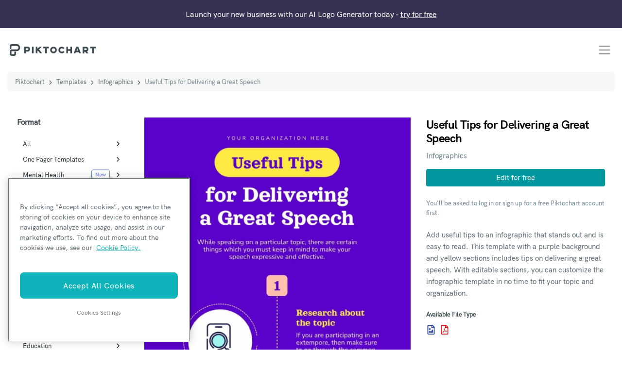

--- FILE ---
content_type: text/html; charset=UTF-8
request_url: https://piktochart.com/templates/infographics/2474-useful-tips-for-delivering-a-great-speech/
body_size: 19888
content:
<!doctype html>
<html lang="en-US" class="scroll-smooth">
<head>

	    <!-- OneTrust Cookies Consent Notice start for piktochart.com -->
    <script src="https://cdn-apac.onetrust.com/scripttemplates/otSDKStub.js" type="text/javascript" charset="UTF-8" data-domain-script="0d6ec8be-a0be-4bea-833d-87baeca06ce7" ></script>
    <script type="text/javascript">
    function OptanonWrapper() { }
    </script>
    <!-- OneTrust Cookies Consent Notice end for piktochart.com -->

    <script defer>
        window.addEventListener('load', function() {
        var links = document.querySelectorAll('.single-post .tocContent a');

        links.forEach(function(link) {
            var href = link.getAttribute('href');
            if (
                href && href.includes('hubs.ly') ||
                href && href.includes('create.piktochart.com')
            ) {
                link.classList.add('plausible-event-name=Blog+Link+HubSpot+Register');
                link.setAttribute('onclick', "fathom.trackEvent('Registration Link');");
            } else if ( href && href.includes('tips/')) {
                link.classList.add('plausible-event-name=Visit+Piktochart+from+pSEO+articles');
                link.setAttribute('onclick', "fathom.trackEvent('Visit Piktochart from pSEO articles');");
            } else if ( href && href.includes('piktochart.com')) {
                link.classList.add('plausible-event-name=Internal+Link');
                link.setAttribute('onclick', "fathom.trackEvent('Internal Link');");
            }
        });
    });
    </script>

	<!-- Google Tag Manager -->
	<script>(function(w,d,s,l,i){w[l]=w[l]||[];w[l].push({'gtm.start':
	new Date().getTime(),event:'gtm.js'});var f=d.getElementsByTagName(s)[0],
	j=d.createElement(s),dl=l!='dataLayer'?'&l='+l:'';j.async=true;j.src=
	'https://www.googletagmanager.com/gtm.js?id='+i+dl;f.parentNode.insertBefore(j,f);
	})(window,document,'script','dataLayer','GTM-WFLPTZQK');</script>
	<!-- End Google Tag Manager -->

	<!-- Google Tag Manager -->
	<!-- added asked by Vizutuo -->
	<script>(function(w,d,s,l,i){w[l]=w[l]||[];w[l].push({'gtm.start':
	new Date().getTime(),event:'gtm.js'});var f=d.getElementsByTagName(s)[0],
	j=d.createElement(s),dl=l!='dataLayer'?'&l='+l:'';j.async=true;j.src=
	'https://www.googletagmanager.com/gtm.js?id='+i+dl;f.parentNode.insertBefore(j,f);
	})(window,document,'script','dataLayer','GTM-TZB2X4X');</script>
	<!-- End Google Tag Manager -->


	<!-- Ahrefs -->
	<script src="https://analytics.ahrefs.com/analytics.js" data-key="HDXIJZax7p/XSyJpZVW8hA" async></script>
	<!-- End Ahrefs -->

	<meta charset="UTF-8">
	<meta name="viewport" content="width=device-width, initial-scale=1">
	<link rel="profile" href="https://gmpg.org/xfn/11">
	<meta http-equiv="X-UA-Compatible" content="IE=edge" />

	<link rel="preload" href="https://piktochart.com/wp-content/themes/piktochart/fonts/HKGrotesk-Bold.woff2" as="font" type="font/woff2" crossorigin>
	<link rel="preload" href="https://piktochart.com/wp-content/themes/piktochart/fonts/HKGrotesk-Medium.woff2" as="font" type="font/woff2" crossorigin>

	<link rel="preload" fetchpriority="high" as="image" href="https://piktochart.com/wp-content/uploads/2022/06/large-7-600x2109.jpg" type="image/jpeg">	<link rel="icon" href="https://piktochart.com/wp-content/themes/piktochart/img/favicon.png" sizes="32x32" />
	<link rel="icon" href="https://piktochart.com/wp-content/themes/piktochart/img/favicon.png" sizes="192x192" />
	<link rel="apple-touch-icon" href="https://piktochart.com/wp-content/themes/piktochart/img/favicon.png" />
	<meta name="msapplication-TileImage" content="https://piktochart.com/wp-content/themes/piktochart/img/favicon.png" />

	<!-- Outbrain Tracking Pixel -->
	<script data-obct type=“text/javascript”>
	!function(_window, _document) {
		var OB_ADV_ID='0031bd71197150a963040826fa1e960d28';
		if (_window.obApi) {var toArray = function(object) {return Object.prototype.toString.call(object) === '[object Array]' ? object : [object];};_window.obApi.marketerId = toArray(_window.obApi.marketerId).concat(toArray(OB_ADV_ID));return;}
		var api = _window.obApi = function() {api.dispatch ? api.dispatch.apply(api, arguments) : api.queue.push(arguments);};api.version = '1.1';api.loaded = true;api.marketerId = OB_ADV_ID;api.queue = [];var tag = _document.createElement('script');tag.async = true;tag.src = '//amplify.outbrain.com/cp/obtp.js';tag.type = 'text/javascript';var script = _document.getElementsByTagName('script')[0];script.parentNode.insertBefore(tag, script);}(window, document);
	obApi('track', 'PAGE_VIEW');
	</script>
	
	
	<title>Useful Tips for Delivering a Great Speech | Free InfographIc Template &#x2d; Piktochart</title>
<style id="nelio-ab-testing-overlay" type="text/css">@keyframes nelio-ab-testing-overlay{to{width:0;height:0}}body:not(.nab-done)::before,body:not(.nab-done)::after{animation:1ms 3000ms linear nelio-ab-testing-overlay forwards!important;background:#fff!important;display:block!important;content:""!important;position:fixed!important;top:0!important;left:0!important;width:100vw;height:120vh;pointer-events:none!important;z-index:9999999999!important}html.nab-redirecting body::before,html.nab-redirecting body::after{animation:none!important}</style>
<!-- The SEO Framework by Sybre Waaijer -->
<link rel="canonical" href="https://piktochart.com/templates/infographics/2474-useful-tips-for-delivering-a-great-speech/" />
<meta name="description" content="Add useful tips to an infographic that stands out and is easy to read. This editable template with purple and yellow includes tips on delivering a great speech." />
<meta property="og:type" content="article" />
<meta property="og:locale" content="en_US" />
<meta property="og:site_name" content="Piktochart" />
<meta property="og:title" content="Useful Tips for Delivering a Great Speech | Free InfographIc Template" />
<meta property="og:description" content="Add useful tips to an infographic that stands out and is easy to read. This editable template with purple and yellow includes tips on delivering a great speech." />
<meta property="og:url" content="https://piktochart.com/templates/infographics/2474-useful-tips-for-delivering-a-great-speech/" />
<meta property="og:image" content="https://piktochart.com/wp-content/uploads/2022/06/large-7-scaled.jpg" />
<meta property="og:image:width" content="800" />
<meta property="og:image:height" content="2812" />
<meta property="og:image:alt" content="Useful Tips for Delivering a Great Speech" />
<meta property="article:published_time" content="2022-06-15T10:17:02+00:00" />
<meta property="article:modified_time" content="2023-03-24T10:57:13+00:00" />
<meta property="article:publisher" content="https://www.facebook.com/Piktochart" />
<meta name="twitter:card" content="summary_large_image" />
<meta name="twitter:site" content="@piktochart" />
<meta name="twitter:title" content="Useful Tips for Delivering a Great Speech | Free InfographIc Template" />
<meta name="twitter:description" content="Add useful tips to an infographic that stands out and is easy to read. This editable template with purple and yellow includes tips on delivering a great speech." />
<meta name="twitter:image" content="https://piktochart.com/wp-content/uploads/2022/06/large-7-scaled.jpg" />
<meta name="twitter:image:alt" content="Useful Tips for Delivering a Great Speech" />
<script type="application/ld+json">{
    "@context": "https://schema.org",
    "@graph": [
        {
            "@type": "WebSite",
            "@id": "https://piktochart.com/#/schema/WebSite",
            "url": "https://piktochart.com/",
            "name": "Piktochart",
            "description": "Your all&#x2d;in&#x2d;one visual communication solution",
            "inLanguage": "en-US",
            "potentialAction": {
                "@type": "SearchAction",
                "target": {
                    "@type": "EntryPoint",
                    "urlTemplate": "https://piktochart.com/search/{search_term_string}/"
                },
                "query-input": "required name=search_term_string"
            },
            "publisher": {
                "@type": "Organization",
                "@id": "https://piktochart.com/#/schema/Organization",
                "name": "Piktochart",
                "url": "https://piktochart.com/",
                "logo": {
                    "@type": "ImageObject",
                    "url": "https://piktochart.com/wp-content/uploads/2020/10/cropped-favicon.png",
                    "contentUrl": "https://piktochart.com/wp-content/uploads/2020/10/cropped-favicon.png",
                    "width": 79,
                    "height": 88
                }
            }
        },
        {
            "@type": "WebPage",
            "@id": "https://piktochart.com/templates/infographics/2474-useful-tips-for-delivering-a-great-speech/",
            "url": "https://piktochart.com/templates/infographics/2474-useful-tips-for-delivering-a-great-speech/",
            "name": "Useful Tips for Delivering a Great Speech | Free InfographIc Template &#x2d; Piktochart",
            "description": "Add useful tips to an infographic that stands out and is easy to read. This editable template with purple and yellow includes tips on delivering a great speech.",
            "inLanguage": "en-US",
            "isPartOf": {
                "@id": "https://piktochart.com/#/schema/WebSite"
            },
            "breadcrumb": {
                "@type": "BreadcrumbList",
                "@id": "https://piktochart.com/#/schema/BreadcrumbList",
                "itemListElement": [
                    {
                        "@type": "ListItem",
                        "position": 1,
                        "item": "https://piktochart.com/",
                        "name": "Piktochart"
                    },
                    {
                        "@type": "ListItem",
                        "position": 2,
                        "item": "https://piktochart.com/templates/",
                        "name": "Templates"
                    },
                    {
                        "@type": "ListItem",
                        "position": 3,
                        "item": "https://piktochart.com/templates/infographics/",
                        "name": "1000+ Free, High&#x2d;Quality Infographic Templates"
                    },
                    {
                        "@type": "ListItem",
                        "position": 4,
                        "name": "Useful Tips for Delivering a Great Speech | Free InfographIc Template"
                    }
                ]
            },
            "potentialAction": {
                "@type": "ReadAction",
                "target": "https://piktochart.com/templates/infographics/2474-useful-tips-for-delivering-a-great-speech/"
            },
            "datePublished": "2022-06-15T10:17:02+00:00",
            "dateModified": "2023-03-24T10:57:13+00:00"
        }
    ]
}</script>
<!-- / The SEO Framework by Sybre Waaijer | 9.85ms meta | 0.22ms boot -->

<link rel='dns-prefetch' href='//cdn.usefathom.com' />
<link rel='dns-prefetch' href='//cdnjs.cloudflare.com' />
<link rel="alternate" title="oEmbed (JSON)" type="application/json+oembed" href="https://piktochart.com/wp-json/oembed/1.0/embed?url=https%3A%2F%2Fpiktochart.com%2Ftemplates%2Finfographics%2F2474-useful-tips-for-delivering-a-great-speech%2F" />
<link rel="alternate" title="oEmbed (XML)" type="text/xml+oembed" href="https://piktochart.com/wp-json/oembed/1.0/embed?url=https%3A%2F%2Fpiktochart.com%2Ftemplates%2Finfographics%2F2474-useful-tips-for-delivering-a-great-speech%2F&#038;format=xml" />
<style id='wp-img-auto-sizes-contain-inline-css'>
img:is([sizes=auto i],[sizes^="auto," i]){contain-intrinsic-size:3000px 1500px}
/*# sourceURL=wp-img-auto-sizes-contain-inline-css */
</style>
<style id='classic-theme-styles-inline-css'>
/**
 * These rules are needed for backwards compatibility.
 * They should match the button element rules in the base theme.json file.
 */
.wp-block-button__link {
	color: #ffffff;
	background-color: #32373c;
	border-radius: 9999px; /* 100% causes an oval, but any explicit but really high value retains the pill shape. */

	/* This needs a low specificity so it won't override the rules from the button element if defined in theme.json. */
	box-shadow: none;
	text-decoration: none;

	/* The extra 2px are added to size solids the same as the outline versions.*/
	padding: calc(0.667em + 2px) calc(1.333em + 2px);

	font-size: 1.125em;
}

.wp-block-file__button {
	background: #32373c;
	color: #ffffff;
	text-decoration: none;
}

/*# sourceURL=/wp-includes/css/classic-themes.css */
</style>
<link rel='stylesheet' id='yith-infs-style-css' href='https://piktochart.com/wp-content/plugins/yith-infinite-scrolling/assets/css/frontend.css?ver=2.4.0' media='all' />
<link rel='stylesheet' id='perry-style-css' href='https://piktochart.com/wp-content/themes/piktochart/css/perry.css?ver=5.75' media='all' />
<link rel='stylesheet' id='pikto-tailwind-css' href='https://piktochart.com/wp-content/themes/piktochart/piktochart.css?ver=1764758028' media='all' />
<script id="wpml-cookie-js-extra">
var wpml_cookies = {"wp-wpml_current_language":{"value":"en","expires":1,"path":"/"}};
var wpml_cookies = {"wp-wpml_current_language":{"value":"en","expires":1,"path":"/"}};
//# sourceURL=wpml-cookie-js-extra
</script>
<script src="https://piktochart.com/wp-content/plugins/sitepress-multilingual-cms/res/js/cookies/language-cookie.js?ver=486900" id="wpml-cookie-js" defer data-wp-strategy="defer"></script>
<script id="nelio-ab-testing-main-js-before" data-cfasync="false">
window.nabIsLoading=true;window.nabSettings={"alternativeUrls":["https:\/\/piktochart.com\/templates\/infographics\/2474-useful-tips-for-delivering-a-great-speech\/"],"api":{"mode":"native","url":"https:\/\/api.nelioabtesting.com\/v1"},"cookieTesting":false,"excludeBots":true,"experiments":[{"active":false,"id":303543,"type":"nab\/css","alternatives":[0,0],"goals":[{"id":0,"name":"compare clicks","conversionActions":[{"type":"nab\/click","attributes":{"mode":"css","value":".page-home .hero-image a.btn.trackMe"},"active":true}]}],"segments":[],"segmentEvaluation":"tested-page"}],"gdprCookie":{"name":"","value":""},"heatmaps":[],"hideQueryArgs":false,"ignoreTrailingSlash":true,"isGA4Integrated":false,"isStagingSite":false,"isTestedPostRequest":false,"maxCombinations":24,"nabPosition":"first","numOfAlternatives":0,"optimizeXPath":true,"participationChance":100,"postId":92044,"preloadQueryArgUrls":[{"type":"scope","scope":["https:\/\/piktochart.com"],"altCount":2}],"segmentMatching":"all","singleConvPerView":true,"site":"c53a11ac-24ee-491b-bb36-b2077fda6005","throttle":{"global":0,"woocommerce":5},"timezone":"+00:00","useControlUrl":false,"useSendBeacon":true,"version":"8.2.2"};
//# sourceURL=nelio-ab-testing-main-js-before
</script>
<script src="https://piktochart.com/wp-content/plugins/nelio-ab-testing/assets/dist/js/public.js?ver=64acc8884e3780aca0fe" id="nelio-ab-testing-main-js" data-cfasync="false"></script>
<script src="https://piktochart.com/wp-content/plugins/nelio-ab-testing/assets/dist/js/visitor-type.js?ver=fed1bd0d2f7778dac059" id="nelio-ab-testing-visitor-type-js"></script>
<script src="https://piktochart.com/wp-includes/js/jquery/jquery.js?ver=3.7.1" id="jquery-core-js"></script>
<script src="https://cdn.usefathom.com/script.js" id="fathom-snippet-js" defer data-wp-strategy="defer" data-site="LDBQZKFD"   data-no-minify></script>
<meta name="generator" content="WPML ver:4.8.6 stt:5,37,1,4,3,25,27,42,2;" />
<script>(function(w,d,k){w.webtune_id=k;
     const script=d.createElement("script");
     script.src="https://d2ivt1ny4io8b5.cloudfront.net/prod/script.js";
     d.head.appendChild(script);})(window,document,"3016c290-158c-43c7-b96c-896b49d65053")
    </script><style id='core-block-supports-inline-css'>
/**
 * Core styles: block-supports
 */

/*# sourceURL=core-block-supports-inline-css */
</style>
<link rel='stylesheet' id='wpml-legacy-vertical-list-0-css' href='https://piktochart.com/wp-content/plugins/sitepress-multilingual-cms/templates/language-switchers/legacy-list-vertical/style.min.css?ver=1' media='all' />
</head>

<body data-rsssl=1 class="page-templates-2474-useful-tips-for-delivering-a-great-speech wp-singular template_gallery-template-default single single-template_gallery postid-92044 wp-embed-responsive wp-theme-piktochart antialiased relative"  data-post-type="template_gallery">

	<!-- Google Tag Manager (noscript) -->
	<noscript><iframe src="https://www.googletagmanager.com/ns.html?id=GTM-WFLPTZQK"
	height="0" width="0" style="display:none;visibility:hidden"></iframe></noscript>
	<!-- End Google Tag Manager (noscript) -->

	<!-- Google Tag Manager (noscript) -->
	<noscript><iframe src="https://www.googletagmanager.com/ns.html?id=GTM-TZB2X4X"
	height="0" width="0" style="display:none;visibility:hidden"></iframe></noscript>
	<!-- End Google Tag Manager (noscript) -->

	
	<div id="page" class="site">
		<a class="skip-link screen-reader-text" href="#primary">Skip to content</a>

			<div class="alert alert-pikto rounded-none bg-purple" role="alert">
				<p class="text-center text-white text-base lg:text-sm xl:text-base mb-0">Launch your new business with our AI Logo Generator today - <a href="https://piktochart.com/generative-ai/editor/?format=logo-generator"><u>try for free</u></a></p>
	</div>

		<header id="masthead" class="site-header">
			<div class="container-fluid px-5">
				<div class="row items-center">
					<div class="col-12">
						<nav class="navbar navbar-expand-xl justify-content-between">
							<a class="navbar-brand" href="https://piktochart.com/" rel="home">
									<svg class="w-full max-w-[177px] h-10" xmlns="http://www.w3.org/2000/svg" viewBox="0 0 176.1 24">
		<path fill="#3C4C52" fill-rule="evenodd" d="M14.2 0c3.9 0 7.1 3.2 7.1 7.2s-3.2 7.2-7.1 7.2H4.1c-.3 0-.6.3-.6.6v4.8c0 .3.3.6.6.6h4.7c.3 0 .6-.3.6-.6v-4.2H13v4.2c0 2.3-1.9 4.2-4.1 4.2H4.1C1.9 24 0 22.1 0 19.8V15c0-2.1 1.5-3.9 3.6-4.2h10.7c2 0 3.6-1.6 3.6-3.6s-1.6-3.6-3.6-3.6H4.1c-.3 0-.6.3-.6.6v5.4c-1.4.2-2.7.9-3.6 2V4.2C0 1.9 1.9 0 4.1 0h10.1zM33.2 18.8h-3.4V5.1h6.8c2.8 0 5.1 2.3 5.1 5.1s-2.3 5.1-5.1 5.1h-3.4v3.5zm0-6.8h3.4c.9 0 1.7-.8 1.7-1.7 0-.9-.8-1.7-1.7-1.7h-3.4V12zM45.5 5.1h3.4v13.7h-3.4zM66.3 18.8H62l-4.3-5.6-1.1 1.2v4.4h-3.4V5.1h3.4v4.4l4.3-4.4h4.8l-5.6 5.6zM80.1 5.1H68.6v3.5h4.1v10.2h3.4V8.6h4zM89.6 18.8c-3.7 0-6.8-3.1-6.8-6.8s3-6.8 6.8-6.8 6.8 3.1 6.8 6.8-3.1 6.8-6.8 6.8m0-10.2c-1.9 0-3.4 1.5-3.4 3.4s1.5 3.4 3.4 3.4S93 13.9 93 12s-1.6-3.4-3.4-3.4M106.6 18.8c-3.7 0-6.8-3.1-6.8-6.8s3-6.8 6.8-6.8c2.1 0 4.2 1 5.4 2.8l-2.7 2c-.6-.9-1.6-1.4-2.7-1.4-1.9 0-3.4 1.5-3.4 3.4s1.5 3.4 3.4 3.4c1.1 0 2.1-.6 2.8-1.5l2.8 2c-1.3 1.8-3.4 2.9-5.6 2.9M124 5.1v5.2h-4.8V5.1h-3.3v13.7h3.3v-5h4.8v5h3.4V5.1zM158.3 14.9c1.7-.8 2.8-2.6 2.8-4.6 0-2.8-2.3-5.1-5.1-5.1h-6.8v13.7h3.4v-3.4h1.8l2.5 3.4h4.2l-2.8-4zm-5.7-6.3h3.4c.9 0 1.7.8 1.7 1.7 0 .9-.8 1.7-1.7 1.7h-3.4V8.6zM140.5 5.1h-4.4l-5.3 13.7h3.6l.8-2.1h6.1l.8 2.1h3.6l-5.2-13.7zm-3.9 8.2l1.7-4.5 1.7 4.5h-3.4zM176.1 5.1h-11.5v3.5h4.1v10.2h3.4V8.6h4z" clip-rule="evenodd"/>
	</svg>
								<span class="screen-reader-text">Piktochart</span>
							</a>

															<button class="navbar-toggler" type="button" data-toggle="collapse" data-target="#navbarNavAltMarkup" aria-controls="navbarNavAltMarkup" aria-expanded="false" aria-label="Toggle navigation">
									<span class="navbar-toggler-icon"></span>
								</button>

								<div class="collapse navbar-collapse justify-content-end" id="navbarNavAltMarkup">
									<div class="navbar-nav text-left">
										<div id="bs-example-navbar-collapse-1" class="menu-primary-new-2-container"><ul id="primary-menu" class="navbar-nav mr-auto"><li itemscope="itemscope" itemtype="https://www.schema.org/SiteNavigationElement" id="menu-item-88847" class="menu-item menu-item-type-custom menu-item-object-custom menu-item-has-children dropdown menu-item-88847 nav-item"><a title="Why Piktochart" href="#" data-toggle="dropdown" aria-haspopup="true" aria-expanded="false" class="dropdown-toggle nav-link" id="menu-item-dropdown-88847">Why Piktochart</a>
<ul class="dropdown-menu" aria-labelledby="menu-item-dropdown-88847" role="menu">
	<li itemscope="itemscope" itemtype="https://www.schema.org/SiteNavigationElement" id="menu-item-88853" class="menu-item menu-item-type-custom menu-item-object-custom menu-item-has-children dropdown menu-item-88853 nav-item"><a title="Products" href="#" class="dropdown-item">Products</a>
	<ul class="dropdown-menu" aria-labelledby="menu-item-dropdown-88847" role="menu">
		<li itemscope="itemscope" itemtype="https://www.schema.org/SiteNavigationElement" id="menu-item-88962" class="link-visual menu-item menu-item-type-post_type menu-item-object-page menu-item-88962 nav-item"><a title="Piktochart Visual" href="https://piktochart.com/visual/" class="dropdown-item">Piktochart Visual</a></li>
		<li itemscope="itemscope" itemtype="https://www.schema.org/SiteNavigationElement" id="menu-item-88963" class="link-video menu-item menu-item-type-post_type menu-item-object-page menu-item-88963 nav-item"><a title="Video Editor" href="https://piktochart.com/video-editor/" class="dropdown-item">Video Editor</a></li>
		<li itemscope="itemscope" itemtype="https://www.schema.org/SiteNavigationElement" id="menu-item-271369" class="link-ai menu-item menu-item-type-post_type menu-item-object-page menu-item-271369 nav-item"><a title="AI Design Generator" href="https://piktochart.com/ai-design-generator/" class="dropdown-item">AI Design Generator</a></li>
	</ul>
</li>
	<li itemscope="itemscope" itemtype="https://www.schema.org/SiteNavigationElement" id="menu-item-88848" class="menu-item menu-item-type-custom menu-item-object-custom menu-item-has-children dropdown menu-item-88848 nav-item"><a title="Visual Tools" href="#" class="dropdown-item">Visual Tools</a>
	<ul class="dropdown-menu" aria-labelledby="menu-item-dropdown-88847" role="menu">
		<li itemscope="itemscope" itemtype="https://www.schema.org/SiteNavigationElement" id="menu-item-88940" class="menu-item menu-item-type-post_type menu-item-object-page menu-item-88940 nav-item"><a title="Infographic Maker" href="https://piktochart.com/infographic-maker/" class="dropdown-item">Infographic Maker</a></li>
		<li itemscope="itemscope" itemtype="https://www.schema.org/SiteNavigationElement" id="menu-item-134457" class="menu-item menu-item-type-post_type menu-item-object-page menu-item-134457 nav-item"><a title="Banner Maker" href="https://piktochart.com/banner-maker/" class="dropdown-item">Banner Maker</a></li>
		<li itemscope="itemscope" itemtype="https://www.schema.org/SiteNavigationElement" id="menu-item-96689" class="menu-item menu-item-type-post_type menu-item-object-page menu-item-96689 nav-item"><a title="Brochure Maker" href="https://piktochart.com/brochure-maker/" class="dropdown-item">Brochure Maker</a></li>
		<li itemscope="itemscope" itemtype="https://www.schema.org/SiteNavigationElement" id="menu-item-110012" class="menu-item menu-item-type-post_type menu-item-object-page menu-item-110012 nav-item"><a title="Card Maker" href="https://piktochart.com/card-maker/" class="dropdown-item">Card Maker</a></li>
		<li itemscope="itemscope" itemtype="https://www.schema.org/SiteNavigationElement" id="menu-item-134058" class="menu-item menu-item-type-post_type menu-item-object-page menu-item-134058 nav-item"><a title="Diagram Maker" href="https://piktochart.com/diagram-maker/" class="dropdown-item">Diagram Maker</a></li>
		<li itemscope="itemscope" itemtype="https://www.schema.org/SiteNavigationElement" id="menu-item-130001" class="menu-item menu-item-type-post_type menu-item-object-page menu-item-130001 nav-item"><a title="Flowchart Maker" href="https://piktochart.com/graph-maker/flowchart/" class="dropdown-item">Flowchart Maker</a></li>
		<li itemscope="itemscope" itemtype="https://www.schema.org/SiteNavigationElement" id="menu-item-88955" class="menu-item menu-item-type-post_type menu-item-object-page menu-item-88955 nav-item"><a title="Flyer Maker" href="https://piktochart.com/flyer-maker/" class="dropdown-item">Flyer Maker</a></li>
		<li itemscope="itemscope" itemtype="https://www.schema.org/SiteNavigationElement" id="menu-item-88964" class="menu-item menu-item-type-post_type menu-item-object-page menu-item-88964 nav-item"><a title="Graph Maker" href="https://piktochart.com/graph-maker/" class="dropdown-item">Graph Maker</a></li>
		<li itemscope="itemscope" itemtype="https://www.schema.org/SiteNavigationElement" id="menu-item-110011" class="menu-item menu-item-type-post_type menu-item-object-page menu-item-110011 nav-item"><a title="Invitation Maker" href="https://piktochart.com/invitation-maker/" class="dropdown-item">Invitation Maker</a></li>
		<li itemscope="itemscope" itemtype="https://www.schema.org/SiteNavigationElement" id="menu-item-243248" class="menu-item menu-item-type-post_type menu-item-object-page menu-item-243248 nav-item"><a title="Map Maker" href="https://piktochart.com/map-maker/" class="dropdown-item">Map Maker</a></li>
		<li itemscope="itemscope" itemtype="https://www.schema.org/SiteNavigationElement" id="menu-item-90768" class="menu-item menu-item-type-post_type menu-item-object-page menu-item-90768 nav-item"><a title="Pitch Deck Creator" href="https://piktochart.com/presentation-maker/pitch-deck/" class="dropdown-item">Pitch Deck Creator</a></li>
		<li itemscope="itemscope" itemtype="https://www.schema.org/SiteNavigationElement" id="menu-item-88941" class="menu-item menu-item-type-post_type menu-item-object-page menu-item-88941 nav-item"><a title="Poster Maker" href="https://piktochart.com/poster-maker/" class="dropdown-item">Poster Maker</a></li>
		<li itemscope="itemscope" itemtype="https://www.schema.org/SiteNavigationElement" id="menu-item-88954" class="menu-item menu-item-type-post_type menu-item-object-page menu-item-88954 nav-item"><a title="Presentation Maker" href="https://piktochart.com/presentation-maker/" class="dropdown-item">Presentation Maker</a></li>
		<li itemscope="itemscope" itemtype="https://www.schema.org/SiteNavigationElement" id="menu-item-88956" class="menu-item menu-item-type-post_type menu-item-object-page menu-item-88956 nav-item"><a title="Report Maker" href="https://piktochart.com/report-maker/" class="dropdown-item">Report Maker</a></li>
		<li itemscope="itemscope" itemtype="https://www.schema.org/SiteNavigationElement" id="menu-item-96690" class="menu-item menu-item-type-post_type menu-item-object-page menu-item-96690 nav-item"><a title="Resume Maker" href="https://piktochart.com/resume-maker/" class="dropdown-item">Resume Maker</a></li>
		<li itemscope="itemscope" itemtype="https://www.schema.org/SiteNavigationElement" id="menu-item-88957" class="menu-item menu-item-type-post_type menu-item-object-page menu-item-88957 nav-item"><a title="Social Media Graphic Maker" href="https://piktochart.com/social-media/" class="dropdown-item">Social Media Graphic Maker</a></li>
		<li itemscope="itemscope" itemtype="https://www.schema.org/SiteNavigationElement" id="menu-item-207283" class="menu-item menu-item-type-post_type menu-item-object-page menu-item-207283 nav-item"><a title="Timeline Maker" href="https://piktochart.com/timeline-maker/" class="dropdown-item">Timeline Maker</a></li>
		<li itemscope="itemscope" itemtype="https://www.schema.org/SiteNavigationElement" id="menu-item-134182" class="menu-item menu-item-type-post_type menu-item-object-page menu-item-134182 nav-item"><a title="Venn Diagram Maker" href="https://piktochart.com/venn-diagram-maker/" class="dropdown-item">Venn Diagram Maker</a></li>
	</ul>
</li>
	<li itemscope="itemscope" itemtype="https://www.schema.org/SiteNavigationElement" id="menu-item-88852" class="menu-item menu-item-type-custom menu-item-object-custom menu-item-has-children dropdown menu-item-88852 nav-item"><a title="Video Tools" href="#" class="dropdown-item">Video Tools</a>
	<ul class="dropdown-menu" aria-labelledby="menu-item-dropdown-88847" role="menu">
		<li itemscope="itemscope" itemtype="https://www.schema.org/SiteNavigationElement" id="menu-item-88967" class="menu-item menu-item-type-post_type menu-item-object-page menu-item-88967 nav-item"><a title="Screen Recorder" href="https://piktochart.com/video-editor/screen-recorder/" class="dropdown-item">Screen Recorder</a></li>
		<li itemscope="itemscope" itemtype="https://www.schema.org/SiteNavigationElement" id="menu-item-88968" class="menu-item menu-item-type-post_type menu-item-object-page menu-item-88968 nav-item"><a title="Social Media Video Maker" href="https://piktochart.com/features/social-media-video-maker/" class="dropdown-item">Social Media Video Maker</a></li>
		<li itemscope="itemscope" itemtype="https://www.schema.org/SiteNavigationElement" id="menu-item-88969" class="menu-item menu-item-type-post_type menu-item-object-page menu-item-88969 nav-item"><a title="Video Cropper" href="https://piktochart.com/video-editor/video-cropper/" class="dropdown-item">Video Cropper</a></li>
		<li itemscope="itemscope" itemtype="https://www.schema.org/SiteNavigationElement" id="menu-item-88970" class="menu-item menu-item-type-post_type menu-item-object-page menu-item-88970 nav-item"><a title="Video to Text Converter" href="https://piktochart.com/video-editor/video-to-text-converter/" class="dropdown-item">Video to Text Converter</a></li>
		<li itemscope="itemscope" itemtype="https://www.schema.org/SiteNavigationElement" id="menu-item-88869" class="menu-item menu-item-type-custom menu-item-object-custom menu-item-88869 nav-item"><a title="Video Views Calculator" href="https://piktochart.com/roi-calculator/" class="dropdown-item">Video Views Calculator</a></li>
	</ul>
</li>
	<li itemscope="itemscope" itemtype="https://www.schema.org/SiteNavigationElement" id="menu-item-244563" class="menu-item menu-item-type-custom menu-item-object-custom menu-item-has-children dropdown menu-item-244563 nav-item"><a title="AI Design Generator" href="#" class="dropdown-item">AI Design Generator</a>
	<ul class="dropdown-menu" aria-labelledby="menu-item-dropdown-88847" role="menu">
		<li itemscope="itemscope" itemtype="https://www.schema.org/SiteNavigationElement" id="menu-item-245236" class="menu-item menu-item-type-post_type menu-item-object-page menu-item-245236 nav-item"><a title="AI Banner Generator" href="https://piktochart.com/ai-banner/" class="dropdown-item">AI Banner Generator</a></li>
		<li itemscope="itemscope" itemtype="https://www.schema.org/SiteNavigationElement" id="menu-item-270930" class="menu-item menu-item-type-post_type menu-item-object-page menu-item-270930 nav-item"><a title="AI Brochure Maker" href="https://piktochart.com/ai-brochure-maker/" class="dropdown-item">AI Brochure Maker</a></li>
		<li itemscope="itemscope" itemtype="https://www.schema.org/SiteNavigationElement" id="menu-item-277588" class="menu-item menu-item-type-post_type menu-item-object-page menu-item-277588 nav-item"><a title="AI Business Plan Generator" href="https://piktochart.com/ai-business-plan-generator/" class="dropdown-item">AI Business Plan Generator</a></li>
		<li itemscope="itemscope" itemtype="https://www.schema.org/SiteNavigationElement" id="menu-item-287767" class="menu-item menu-item-type-post_type menu-item-object-page menu-item-287767 nav-item"><a title="AI Carousel Maker" href="https://piktochart.com/ai-carousel-maker/" class="dropdown-item">AI Carousel Maker</a></li>
		<li itemscope="itemscope" itemtype="https://www.schema.org/SiteNavigationElement" id="menu-item-271612" class="menu-item menu-item-type-post_type menu-item-object-page menu-item-271612 nav-item"><a title="AI Document Generator" href="https://piktochart.com/ai-document-generator/" class="dropdown-item">AI Document Generator</a></li>
		<li itemscope="itemscope" itemtype="https://www.schema.org/SiteNavigationElement" id="menu-item-288231" class="menu-item menu-item-type-post_type menu-item-object-page menu-item-288231 nav-item"><a title="AI Ebook Generator" href="https://piktochart.com/ai-ebook-generator/" class="dropdown-item">AI Ebook Generator</a></li>
		<li itemscope="itemscope" itemtype="https://www.schema.org/SiteNavigationElement" id="menu-item-288284" class="menu-item menu-item-type-post_type menu-item-object-page menu-item-288284 nav-item"><a title="AI Facebook Post Generator" href="https://piktochart.com/ai-facebook-post-generator/" class="dropdown-item">AI Facebook Post Generator</a></li>
		<li itemscope="itemscope" itemtype="https://www.schema.org/SiteNavigationElement" id="menu-item-253003" class="menu-item menu-item-type-post_type menu-item-object-page menu-item-253003 nav-item"><a title="AI Flyer Generator" href="https://piktochart.com/ai-flyer-generator/" class="dropdown-item">AI Flyer Generator</a></li>
		<li itemscope="itemscope" itemtype="https://www.schema.org/SiteNavigationElement" id="menu-item-277585" class="menu-item menu-item-type-post_type menu-item-object-page menu-item-277585 nav-item"><a title="AI Graph Generator" href="https://piktochart.com/ai-graph-generator/" class="dropdown-item">AI Graph Generator</a></li>
		<li itemscope="itemscope" itemtype="https://www.schema.org/SiteNavigationElement" id="menu-item-274118" class="menu-item menu-item-type-post_type menu-item-object-page menu-item-274118 nav-item"><a title="AI Image Generator" href="https://piktochart.com/ai-image-generator/" class="dropdown-item">AI Image Generator</a></li>
		<li itemscope="itemscope" itemtype="https://www.schema.org/SiteNavigationElement" id="menu-item-244564" class="menu-item menu-item-type-post_type menu-item-object-page menu-item-244564 nav-item"><a title="AI Infographic" href="https://piktochart.com/generative-ai/" class="dropdown-item">AI Infographic</a></li>
		<li itemscope="itemscope" itemtype="https://www.schema.org/SiteNavigationElement" id="menu-item-277587" class="menu-item menu-item-type-post_type menu-item-object-page menu-item-277587 nav-item"><a title="AI Social Media Infographic" href="https://piktochart.com/ai-social-media-infographic/" class="dropdown-item">AI Social Media Infographic</a></li>
		<li itemscope="itemscope" itemtype="https://www.schema.org/SiteNavigationElement" id="menu-item-277586" class="menu-item menu-item-type-post_type menu-item-object-page menu-item-277586 nav-item"><a title="AI Social Media Post Generator" href="https://piktochart.com/ai-social-media-post-generator/" class="dropdown-item">AI Social Media Post Generator</a></li>
		<li itemscope="itemscope" itemtype="https://www.schema.org/SiteNavigationElement" id="menu-item-244949" class="menu-item menu-item-type-post_type menu-item-object-page menu-item-244949 nav-item"><a title="AI Instagram Post Generator" href="https://piktochart.com/ai-instagram-post-generator/" class="dropdown-item">AI Instagram Post Generator</a></li>
		<li itemscope="itemscope" itemtype="https://www.schema.org/SiteNavigationElement" id="menu-item-245466" class="menu-item menu-item-type-post_type menu-item-object-page menu-item-245466 nav-item"><a title="AI Newsletter Generator" href="https://piktochart.com/ai-newsletter-generator/" class="dropdown-item">AI Newsletter Generator</a></li>
		<li itemscope="itemscope" itemtype="https://www.schema.org/SiteNavigationElement" id="menu-item-244565" class="menu-item menu-item-type-post_type menu-item-object-page menu-item-244565 nav-item"><a title="AI Poster" href="https://piktochart.com/ai-poster/" class="dropdown-item">AI Poster</a></li>
		<li itemscope="itemscope" itemtype="https://www.schema.org/SiteNavigationElement" id="menu-item-276695" class="menu-item menu-item-type-post_type menu-item-object-page menu-item-276695 nav-item"><a title="AI Presentation Maker" href="https://piktochart.com/ai-presentation-maker/" class="dropdown-item">AI Presentation Maker</a></li>
		<li itemscope="itemscope" itemtype="https://www.schema.org/SiteNavigationElement" id="menu-item-275104" class="menu-item menu-item-type-post_type menu-item-object-page menu-item-275104 nav-item"><a title="AI Quote Generator" href="https://piktochart.com/ai-quote-generator/" class="dropdown-item">AI Quote Generator</a></li>
		<li itemscope="itemscope" itemtype="https://www.schema.org/SiteNavigationElement" id="menu-item-246399" class="menu-item menu-item-type-post_type menu-item-object-page menu-item-246399 nav-item"><a title="AI Report Generator" href="https://piktochart.com/ai-report-generator/" class="dropdown-item">AI Report Generator</a></li>
		<li itemscope="itemscope" itemtype="https://www.schema.org/SiteNavigationElement" id="menu-item-245604" class="menu-item menu-item-type-post_type menu-item-object-page menu-item-245604 nav-item"><a title="AI Timeline Infographic Generator" href="https://piktochart.com/ai-timeline-infographic-generator/" class="dropdown-item">AI Timeline Infographic Generator</a></li>
		<li itemscope="itemscope" itemtype="https://www.schema.org/SiteNavigationElement" id="menu-item-297469" class="menu-item menu-item-type-custom menu-item-object-custom menu-item-297469 nav-item"><a title="AI YouTube Thumbnail Generator" href="https://piktochart.com/youtube-ai-thumbnail-generator/" class="dropdown-item">AI YouTube Thumbnail Generator</a></li>
	</ul>
</li>
	<li itemscope="itemscope" itemtype="https://www.schema.org/SiteNavigationElement" id="menu-item-88851" class="menu-item menu-item-type-custom menu-item-object-custom menu-item-has-children dropdown menu-item-88851 nav-item"><a title="Solutions" href="#" class="dropdown-item">Solutions</a>
	<ul class="dropdown-menu" aria-labelledby="menu-item-dropdown-88847" role="menu">
		<li itemscope="itemscope" itemtype="https://www.schema.org/SiteNavigationElement" id="menu-item-93614" class="menu-item menu-item-type-post_type menu-item-object-page menu-item-93614 nav-item"><a title="For Communications" href="https://piktochart.com/communications/" class="dropdown-item">For Communications</a></li>
		<li itemscope="itemscope" itemtype="https://www.schema.org/SiteNavigationElement" id="menu-item-88981" class="menu-item menu-item-type-post_type menu-item-object-page menu-item-88981 nav-item"><a title="For Education" href="https://piktochart.com/education/" class="dropdown-item">For Education</a></li>
		<li itemscope="itemscope" itemtype="https://www.schema.org/SiteNavigationElement" id="menu-item-93430" class="menu-item menu-item-type-post_type menu-item-object-page menu-item-93430 nav-item"><a title="For eLearning" href="https://piktochart.com/elearning/" class="dropdown-item">For eLearning</a></li>
		<li itemscope="itemscope" itemtype="https://www.schema.org/SiteNavigationElement" id="menu-item-88961" class="menu-item menu-item-type-post_type menu-item-object-page menu-item-88961 nav-item"><a title="For Financial Services" href="https://piktochart.com/finance/" class="dropdown-item">For Financial Services</a></li>
		<li itemscope="itemscope" itemtype="https://www.schema.org/SiteNavigationElement" id="menu-item-88959" class="menu-item menu-item-type-post_type menu-item-object-page menu-item-88959 nav-item"><a title="For Healthcare" href="https://piktochart.com/healthcare/" class="dropdown-item">For Healthcare</a></li>
		<li itemscope="itemscope" itemtype="https://www.schema.org/SiteNavigationElement" id="menu-item-88958" class="menu-item menu-item-type-post_type menu-item-object-page menu-item-88958 nav-item"><a title="For Human Resources" href="https://piktochart.com/human-resources/" class="dropdown-item">For Human Resources</a></li>
		<li itemscope="itemscope" itemtype="https://www.schema.org/SiteNavigationElement" id="menu-item-88960" class="menu-item menu-item-type-post_type menu-item-object-page menu-item-88960 nav-item"><a title="For Marketing" href="https://piktochart.com/marketing/" class="dropdown-item">For Marketing</a></li>
		<li itemscope="itemscope" itemtype="https://www.schema.org/SiteNavigationElement" id="menu-item-88982" class="menu-item menu-item-type-post_type menu-item-object-page menu-item-88982 nav-item"><a title="For Nonprofits" href="https://piktochart.com/nonprofit/" class="dropdown-item">For Nonprofits</a></li>
	</ul>
</li>
</ul>
</li>
<li itemscope="itemscope" itemtype="https://www.schema.org/SiteNavigationElement" id="menu-item-67173" class="menu-item menu-item-type-custom menu-item-object-custom menu-item-has-children dropdown menu-item-67173 nav-item"><a title="Templates" href="#" data-toggle="dropdown" aria-haspopup="true" aria-expanded="false" class="dropdown-toggle nav-link" id="menu-item-dropdown-67173">Templates</a>
<ul class="dropdown-menu" aria-labelledby="menu-item-dropdown-67173" role="menu">
	<li itemscope="itemscope" itemtype="https://www.schema.org/SiteNavigationElement" id="menu-item-91101" class="menu-item menu-item-type-custom menu-item-object-custom menu-item-has-children dropdown menu-item-91101 nav-item"><a title="Popular" href="#" class="dropdown-item">Popular</a>
	<ul class="dropdown-menu" aria-labelledby="menu-item-dropdown-67173" role="menu">
		<li itemscope="itemscope" itemtype="https://www.schema.org/SiteNavigationElement" id="menu-item-91097" class="menu-item menu-item-type-custom menu-item-object-custom menu-item-91097 nav-item"><a title="Brochure Templates" href="https://piktochart.com/templates/brochures/" class="dropdown-item">Brochure Templates</a></li>
		<li itemscope="itemscope" itemtype="https://www.schema.org/SiteNavigationElement" id="menu-item-91099" class="menu-item menu-item-type-custom menu-item-object-custom menu-item-91099 nav-item"><a title="Flyer Templates" href="https://piktochart.com/templates/flyers/" class="dropdown-item">Flyer Templates</a></li>
		<li itemscope="itemscope" itemtype="https://www.schema.org/SiteNavigationElement" id="menu-item-91095" class="menu-item menu-item-type-custom menu-item-object-custom menu-item-91095 nav-item"><a title="Infographic Templates" href="https://piktochart.com/templates/infographics/" class="dropdown-item">Infographic Templates</a></li>
		<li itemscope="itemscope" itemtype="https://www.schema.org/SiteNavigationElement" id="menu-item-91100" class="menu-item menu-item-type-custom menu-item-object-custom menu-item-91100 nav-item"><a title="Newsletter Templates" href="https://piktochart.com/templates/newsletters/" class="dropdown-item">Newsletter Templates</a></li>
		<li itemscope="itemscope" itemtype="https://www.schema.org/SiteNavigationElement" id="menu-item-91096" class="menu-item menu-item-type-custom menu-item-object-custom menu-item-91096 nav-item"><a title="Presentation Templates" href="https://piktochart.com/templates/presentations/" class="dropdown-item">Presentation Templates</a></li>
		<li itemscope="itemscope" itemtype="https://www.schema.org/SiteNavigationElement" id="menu-item-91098" class="menu-item menu-item-type-custom menu-item-object-custom menu-item-91098 nav-item"><a title="Resume Templates" href="https://piktochart.com/templates/resumes/" class="dropdown-item">Resume Templates</a></li>
	</ul>
</li>
	<li itemscope="itemscope" itemtype="https://www.schema.org/SiteNavigationElement" id="menu-item-91104" class="menu-item menu-item-type-custom menu-item-object-custom menu-item-has-children dropdown menu-item-91104 nav-item"><a title="By Use Case" href="#" class="dropdown-item">By Use Case</a>
	<ul class="dropdown-menu" aria-labelledby="menu-item-dropdown-67173" role="menu">
		<li itemscope="itemscope" itemtype="https://www.schema.org/SiteNavigationElement" id="menu-item-91108" class="menu-item menu-item-type-custom menu-item-object-custom menu-item-91108 nav-item"><a title="Business Infographics" href="https://piktochart.com/templates/infographics/business-infographics/" class="dropdown-item">Business Infographics</a></li>
		<li itemscope="itemscope" itemtype="https://www.schema.org/SiteNavigationElement" id="menu-item-91107" class="menu-item menu-item-type-custom menu-item-object-custom menu-item-91107 nav-item"><a title="Business Proposals" href="https://piktochart.com/templates/proposals/business-proposals/" class="dropdown-item">Business Proposals</a></li>
		<li itemscope="itemscope" itemtype="https://www.schema.org/SiteNavigationElement" id="menu-item-91105" class="menu-item menu-item-type-custom menu-item-object-custom menu-item-91105 nav-item"><a title="Education Templates" href="https://piktochart.com/templates/education/" class="dropdown-item">Education Templates</a></li>
		<li itemscope="itemscope" itemtype="https://www.schema.org/SiteNavigationElement" id="menu-item-91106" class="menu-item menu-item-type-custom menu-item-object-custom menu-item-91106 nav-item"><a title="Health Posters" href="https://piktochart.com/templates/posters/health-posters/" class="dropdown-item">Health Posters</a></li>
		<li itemscope="itemscope" itemtype="https://www.schema.org/SiteNavigationElement" id="menu-item-91116" class="menu-item menu-item-type-custom menu-item-object-custom menu-item-91116 nav-item"><a title="HR Templates" href="https://piktochart.com/templates/hr/" class="dropdown-item">HR Templates</a></li>
		<li itemscope="itemscope" itemtype="https://www.schema.org/SiteNavigationElement" id="menu-item-91109" class="menu-item menu-item-type-custom menu-item-object-custom menu-item-91109 nav-item"><a title="Sales Presentations" href="https://piktochart.com/templates/presentations/sales/" class="dropdown-item">Sales Presentations</a></li>
	</ul>
</li>
	<li itemscope="itemscope" itemtype="https://www.schema.org/SiteNavigationElement" id="menu-item-91102" class="menu-item menu-item-type-custom menu-item-object-custom menu-item-has-children dropdown menu-item-91102 nav-item"><a title="All Templates" href="https://piktochart.com/templates/" class="dropdown-item">All Templates</a>
	<ul class="dropdown-menu" aria-labelledby="menu-item-dropdown-67173" role="menu">
		<li itemscope="itemscope" itemtype="https://www.schema.org/SiteNavigationElement" id="menu-item-244718" class="menu-item menu-item-type-custom menu-item-object-custom menu-item-244718 nav-item"><a title="Community Template" href="https://piktochart.com/community/" class="dropdown-item">Community Template</a></li>
		<li itemscope="itemscope" itemtype="https://www.schema.org/SiteNavigationElement" id="menu-item-91103" class="menu-item menu-item-type-custom menu-item-object-custom menu-item-91103 nav-item"><a title="Explore all free templates on Piktochart" href="https://piktochart.com/templates/" class="dropdown-item">Explore all free templates on Piktochart</a></li>
	</ul>
</li>
</ul>
</li>
<li itemscope="itemscope" itemtype="https://www.schema.org/SiteNavigationElement" id="menu-item-67175" class="menu-item menu-item-type-post_type menu-item-object-page current_page_parent menu-item-67175 nav-item"><a title="Blog" href="https://piktochart.com/blog/" class="nav-link">Blog</a></li>
<li itemscope="itemscope" itemtype="https://www.schema.org/SiteNavigationElement" id="menu-item-67174" class="menu-item menu-item-type-custom menu-item-object-custom menu-item-has-children dropdown menu-item-67174 nav-item"><a title="Resources" href="#" data-toggle="dropdown" aria-haspopup="true" aria-expanded="false" class="dropdown-toggle nav-link" id="menu-item-dropdown-67174">Resources</a>
<ul class="dropdown-menu" aria-labelledby="menu-item-dropdown-67174" role="menu">
	<li itemscope="itemscope" itemtype="https://www.schema.org/SiteNavigationElement" id="menu-item-67845" class="menu-item menu-item-type-custom menu-item-object-custom menu-item-has-children dropdown menu-item-67845 nav-item"><a title="Learn" href="#" class="dropdown-item">Learn</a>
	<ul class="dropdown-menu" aria-labelledby="menu-item-dropdown-67174" role="menu">
		<li itemscope="itemscope" itemtype="https://www.schema.org/SiteNavigationElement" id="menu-item-271793" class="menu-item menu-item-type-post_type menu-item-object-page menu-item-271793 nav-item"><a title="Course: What is Visual Storytelling?" href="https://piktochart.com/what-is-visual-storytelling/" class="dropdown-item">Course: What is Visual Storytelling?</a></li>
		<li itemscope="itemscope" itemtype="https://www.schema.org/SiteNavigationElement" id="menu-item-68540" class="menu-item menu-item-type-custom menu-item-object-custom menu-item-68540 nav-item"><a title="The Business Storyteller Podcast" href="https://piktochart.com/podcast/" class="dropdown-item">The Business Storyteller Podcast</a></li>
		<li itemscope="itemscope" itemtype="https://www.schema.org/SiteNavigationElement" id="menu-item-94433" class="menu-item menu-item-type-custom menu-item-object-custom menu-item-94433 nav-item"><a title="User Stories" href="https://piktochart.com/user-stories/" class="dropdown-item">User Stories</a></li>
		<li itemscope="itemscope" itemtype="https://www.schema.org/SiteNavigationElement" id="menu-item-72249" class="menu-item menu-item-type-post_type menu-item-object-page menu-item-72249 nav-item"><a title="Video Tutorials" href="https://piktochart.com/piktochart-tutorials/" class="dropdown-item">Video Tutorials</a></li>
		<li itemscope="itemscope" itemtype="https://www.schema.org/SiteNavigationElement" id="menu-item-67346" class="menu-item menu-item-type-post_type menu-item-object-page menu-item-67346 nav-item"><a title="Watch Demo" href="https://piktochart.com/webinars/demo-webinar-a-simple-guide-to-piktochart-for-beginners/" class="dropdown-item">Watch Demo</a></li>
		<li itemscope="itemscope" itemtype="https://www.schema.org/SiteNavigationElement" id="menu-item-67846" class="menu-item menu-item-type-post_type menu-item-object-page menu-item-67846 nav-item"><a title="Webinars" href="https://piktochart.com/webinars/" class="dropdown-item">Webinars</a></li>
	</ul>
</li>
	<li itemscope="itemscope" itemtype="https://www.schema.org/SiteNavigationElement" id="menu-item-67177" class="menu-item menu-item-type-custom menu-item-object-custom menu-item-has-children dropdown menu-item-67177 nav-item"><a title="Support" href="https://support.piktochart.com/" class="dropdown-item">Support</a>
	<ul class="dropdown-menu" aria-labelledby="menu-item-dropdown-67174" role="menu">
		<li itemscope="itemscope" itemtype="https://www.schema.org/SiteNavigationElement" id="menu-item-67178" class="menu-text menu-item menu-item-type-custom menu-item-object-custom menu-item-67178 nav-item"><a title="Need help? Check out our Help Center" href="#" class="dropdown-item">Need help? Check out our Help Center</a></li>
	</ul>
</li>
	<li itemscope="itemscope" itemtype="https://www.schema.org/SiteNavigationElement" id="menu-item-89187" class="menu-item menu-item-type-custom menu-item-object-custom menu-item-has-children dropdown menu-item-89187 nav-item"><a title="Affiliate Program" href="https://piktochart.com/affiliate/" class="dropdown-item">Affiliate Program</a>
	<ul class="dropdown-menu" aria-labelledby="menu-item-dropdown-67174" role="menu">
		<li itemscope="itemscope" itemtype="https://www.schema.org/SiteNavigationElement" id="menu-item-67176" class="menu-text menu-item menu-item-type-custom menu-item-object-custom menu-item-67176 nav-item"><a title="Earn money as a Piktochart Affiliate Partner" href="#" class="dropdown-item">Earn money as a Piktochart Affiliate Partner</a></li>
	</ul>
</li>
</ul>
</li>
<li itemscope="itemscope" itemtype="https://www.schema.org/SiteNavigationElement" id="menu-item-89061" class="menu-item menu-item-type-custom menu-item-object-custom menu-item-has-children dropdown menu-item-89061 nav-item"><a title="Pricing &amp; Plans" href="#" data-toggle="dropdown" aria-haspopup="true" aria-expanded="false" class="dropdown-toggle nav-link" id="menu-item-dropdown-89061">Pricing &amp; Plans</a>
<ul class="dropdown-menu" aria-labelledby="menu-item-dropdown-89061" role="menu">
	<li itemscope="itemscope" itemtype="https://www.schema.org/SiteNavigationElement" id="menu-item-89058" class="menu-item menu-item-type-post_type menu-item-object-page menu-item-has-children dropdown menu-item-89058 nav-item"><a title="Pricing &gt;" href="https://piktochart.com/pricing/" class="dropdown-item">Pricing &gt;</a>
	<ul class="dropdown-menu" aria-labelledby="menu-item-dropdown-89061" role="menu">
		<li itemscope="itemscope" itemtype="https://www.schema.org/SiteNavigationElement" id="menu-item-89062" class="menu-text menu-item menu-item-type-custom menu-item-object-custom menu-item-89062 nav-item"><a title="Compare prices and features across Free, Pro, and Enterprise plans." href="#" class="dropdown-item">Compare prices and features across Free, Pro, and Enterprise plans.</a></li>
	</ul>
</li>
	<li itemscope="itemscope" itemtype="https://www.schema.org/SiteNavigationElement" id="menu-item-89057" class="menu-item menu-item-type-post_type menu-item-object-page menu-item-has-children dropdown menu-item-89057 nav-item"><a title="Pro &gt;" href="https://piktochart.com/pro/" class="dropdown-item">Pro &gt;</a>
	<ul class="dropdown-menu" aria-labelledby="menu-item-dropdown-89061" role="menu">
		<li itemscope="itemscope" itemtype="https://www.schema.org/SiteNavigationElement" id="menu-item-89063" class="menu-text menu-item menu-item-type-custom menu-item-object-custom menu-item-89063 nav-item"><a title="For professionals and small teams looking for better brand management." href="#" class="dropdown-item">For professionals and small teams looking for better brand management.</a></li>
	</ul>
</li>
	<li itemscope="itemscope" itemtype="https://www.schema.org/SiteNavigationElement" id="menu-item-89059" class="menu-item menu-item-type-post_type menu-item-object-page menu-item-has-children dropdown menu-item-89059 nav-item"><a title="Enterprise &gt;" href="https://piktochart.com/enterprise/" class="dropdown-item">Enterprise &gt;</a>
	<ul class="dropdown-menu" aria-labelledby="menu-item-dropdown-89061" role="menu">
		<li itemscope="itemscope" itemtype="https://www.schema.org/SiteNavigationElement" id="menu-item-89066" class="menu-text menu-item menu-item-type-custom menu-item-object-custom menu-item-89066 nav-item"><a title="For organizations seeking enterprise-grade onboarding, support, and SSO." href="#" class="dropdown-item">For organizations seeking enterprise-grade onboarding, support, and SSO.</a></li>
	</ul>
</li>
	<li itemscope="itemscope" itemtype="https://www.schema.org/SiteNavigationElement" id="menu-item-89152" class="menu-item menu-item-type-post_type menu-item-object-page menu-item-has-children dropdown menu-item-89152 nav-item"><a title="Education &gt;" href="https://piktochart.com/education/" class="dropdown-item">Education &gt;</a>
	<ul class="dropdown-menu" aria-labelledby="menu-item-dropdown-89061" role="menu">
		<li itemscope="itemscope" itemtype="https://www.schema.org/SiteNavigationElement" id="menu-item-89064" class="menu-text menu-item menu-item-type-custom menu-item-object-custom menu-item-89064 nav-item"><a title="Discounted plan for students, teachers, and education staff." href="#" class="dropdown-item">Discounted plan for students, teachers, and education staff.</a></li>
	</ul>
</li>
	<li itemscope="itemscope" itemtype="https://www.schema.org/SiteNavigationElement" id="menu-item-89067" class="menu-item menu-item-type-post_type menu-item-object-page menu-item-has-children dropdown menu-item-89067 nav-item"><a title="Nonprofit &gt;" href="https://piktochart.com/nonprofit/" class="dropdown-item">Nonprofit &gt;</a>
	<ul class="dropdown-menu" aria-labelledby="menu-item-dropdown-89061" role="menu">
		<li itemscope="itemscope" itemtype="https://www.schema.org/SiteNavigationElement" id="menu-item-89065" class="menu-text menu-item menu-item-type-custom menu-item-object-custom menu-item-89065 nav-item"><a title="Great causes deserve great pricing. Registered nonprofits pay less." href="#" class="dropdown-item">Great causes deserve great pricing. Registered nonprofits pay less.</a></li>
	</ul>
</li>
</ul>
</li>
</ul></div>									</div>
								</div>
								<div class="site-header__actions">
																			<a class="btn btn-perry btn-third btn-n ml-[50px]" href="https://create.piktochart.com/users/sign_in/" title="Login" aria-label="Login" role="button">Login</a>
																			<a class="btn btn-perry btn-prim btn-n ml-4 " href="https://create.piktochart.com/users/sign_up/" title="Sign up" aria-label="Sign up" role="button">Sign up</a>
																	</div>
													</nav>
					</div>
				</div><!-- .row -->
			</div><!-- .container -->
		</header><!-- #masthead -->

	<main id="primary" class="site-main">
		
<article id="post-92044" class="post-92044 template_gallery type-template_gallery status-publish has-post-thumbnail hentry template-category-infographics template_tags-corporate template_tags-informational-infographics template_tags-purple template_tags-startups template_tags-yellow">
	<div class="container-fluid">
		<nav class="text-[13px] leading-4 bg-[#F6F8F8] text-[#323F44] rounded-lg py-3 px-4 mb-[38px]">
			<a rel="bookmark" class="text-light-grey" href="https://piktochart.com/" title="Go back to the Piktochart home page">Piktochart</a> <svg class="mx-1" width="10" height="10" viewBox="0 0 10 10" fill="none" xmlns="http://www.w3.org/2000/svg"><path d="M2.95455 0.699153L2.55929 1.07486C2.48024 1.17373 2.48024 1.33192 2.55929 1.41102L6.13636 4.99011L2.55929 8.58898C2.48024 8.66808 2.48024 8.82627 2.55929 8.92514L2.95455 9.30085C3.05336 9.39972 3.1917 9.39972 3.29051 9.30085L7.44071 5.16808C7.51976 5.06921 7.51976 4.93079 7.44071 4.83192L3.29051 0.699153C3.1917 0.600282 3.05336 0.600282 2.95455 0.699153Z" fill="#323F44"/></svg> 
			<a rel="bookmark" class="text-light-grey" href="https://piktochart.com/templates/" title="View all of our templates">Templates</a> <svg class="mx-1" width="10" height="10" viewBox="0 0 10 10" fill="none" xmlns="http://www.w3.org/2000/svg"><path d="M2.95455 0.699153L2.55929 1.07486C2.48024 1.17373 2.48024 1.33192 2.55929 1.41102L6.13636 4.99011L2.55929 8.58898C2.48024 8.66808 2.48024 8.82627 2.55929 8.92514L2.95455 9.30085C3.05336 9.39972 3.1917 9.39972 3.29051 9.30085L7.44071 5.16808C7.51976 5.06921 7.51976 4.93079 7.44071 4.83192L3.29051 0.699153C3.1917 0.600282 3.05336 0.600282 2.95455 0.699153Z" fill="#323F44"/></svg> 
			<a rel="bookmark" class="text-light-grey" href="/templates/infographics" title="Infographics">Infographics</a> <svg class="mx-1" width="10" height="10" viewBox="0 0 10 10" fill="none" xmlns="http://www.w3.org/2000/svg"><path d="M2.95455 0.699153L2.55929 1.07486C2.48024 1.17373 2.48024 1.33192 2.55929 1.41102L6.13636 4.99011L2.55929 8.58898C2.48024 8.66808 2.48024 8.82627 2.55929 8.92514L2.95455 9.30085C3.05336 9.39972 3.1917 9.39972 3.29051 9.30085L7.44071 5.16808C7.51976 5.06921 7.51976 4.93079 7.44071 4.83192L3.29051 0.699153C3.1917 0.600282 3.05336 0.600282 2.95455 0.699153Z" fill="#323F44"/></svg>			<span class="text-[#768C95]">Useful Tips for Delivering a Great Speech</span>
		</nav>
		
		<div class="pt-4 md:grid grid-cols-2 md:grid-cols-3 lg:grid-cols-4 xl:grid-cols-5 2xl:grid-cols-6 mx-5 pb-20">
			<div class="md:col-span-2 lg:col-span-3 xl:col-span-4 2xl:col-span-5">
				<div class="lg:grid lg:grid-cols-5 gap-8 lg:max-w-[979px] mb-14 border-b border-[#EDF0F1]">
					<div class="lg:col-span-3 md:pl-5">
						<div class="relative ltg">	
							<img width="600" height="2109" src="https://piktochart.com/wp-content/uploads/2022/06/large-7-600x2109.jpg" class="relative w-full object-cover max-h-[400px] lg:max-h-[1000px] object-top mb-12 wp-post-image" alt="Useful Tips for Delivering a Great Speech" decoding="async" fetchpriority="high" />						</div>
					</div>
					<div class="lg:col-span-2 md:pl-5 lg:pl-0">
						<h1 class="font-heading text-2xl leading-8 mb-3">Useful Tips for Delivering a Great Speech</h1>
						<p class="text-[#768C95] text-[15px] leading-normal mb-4">Infographics</p><a class="bg-[#00979E] transition hover:bg-green block w-full text-white hover:text-white rounded-[4px] py-2 px-4 text-center text-[15px] leading-5 mb-6" href="https://create.piktochart.com/beta/team_redirect/editor/2474" title="">Edit for free</a><p class="text-[13px] leading-5 text-[#768C95] mb-6">You'll be asked to log in or sign up for a free Piktochart account first.</p>
						<p class="text-[15px] mb-6">Add useful tips to an infographic that stands out and is easy to read. This template with a purple background and yellow sections includes tips on delivering a great speech. With editable sections, you can customize the infographic template in no time to fit your topic and organization.</p>

						<h3 class="font-heading text-[13px] tracking-none leading-4 mb-2.5">Available File Type</h3>
						<div class="flex item-center justify-start mb-8 space-x-2">
							<div data-toggle="tooltip" data-placement="top" title="PNG"><svg width="20" height="20" viewBox="0 0 20 20" fill="none" xmlns="http://www.w3.org/2000/svg"><path d="M16.9141 3.82812L13.6719 0.546875C13.3203 0.195312 12.8125 0 12.3438 0H4.375C3.32031 0 2.5 0.859375 2.5 1.875V18.125C2.5 19.1797 3.32031 20 4.375 20H15.625C16.6406 20 17.5 19.1797 17.5 18.125V5.15625C17.5 4.6875 17.2656 4.17969 16.9141 3.82812ZM15.4688 5H12.5V2.03125L15.4688 5ZM4.375 18.125V1.875H10.625V5.9375C10.625 6.48438 11.0156 6.875 11.5625 6.875H15.625V18.125H4.375ZM5.625 16.25H14.375V11.25L13.4375 10.3516C13.2422 10.1562 12.9688 10.1562 12.7734 10.3516L9.375 13.75L7.8125 12.2266C7.61719 12.0312 7.34375 12.0312 7.14844 12.2266L5.625 13.75V16.25ZM7.5 6.875C6.44531 6.875 5.625 7.73438 5.625 8.75C5.625 9.80469 6.44531 10.625 7.5 10.625C8.51562 10.625 9.375 9.80469 9.375 8.75C9.375 7.73438 8.51562 6.875 7.5 6.875Z" fill="#324CA2"/></svg></div>
														<div data-toggle="tooltip" data-placement="top" title="PDF"><svg width="20" height="20" viewBox="0 0 20 20" fill="none" xmlns="http://www.w3.org/2000/svg"><path d="M16.9141 3.82812L13.6719 0.546875C13.3203 0.195312 12.8125 0 12.3438 0H4.375C3.32031 0 2.5 0.859375 2.5 1.875V18.125C2.5 19.1797 3.32031 20 4.375 20H15.625C16.6406 20 17.5 19.1797 17.5 18.125V5.15625C17.5 4.6875 17.2656 4.17969 16.9141 3.82812ZM15.4688 5H12.5V2.03125L15.4688 5ZM4.375 18.125V1.875H10.625V5.9375C10.625 6.48438 11.0156 6.875 11.5625 6.875H15.625V18.125H4.375ZM14.1406 12.5391C13.6719 12.0703 12.3047 12.1875 11.6016 12.2656C10.9375 11.875 10.5078 11.2891 10.1953 10.4688C10.3125 9.84375 10.5859 8.86719 10.3906 8.28125C10.2344 7.26562 8.90625 7.34375 8.71094 8.04688C8.55469 8.67188 8.71094 9.57031 8.98438 10.6641C8.59375 11.6016 8.00781 12.8516 7.61719 13.5938C6.83594 13.9844 5.78125 14.6094 5.625 15.3906C5.50781 16.0156 6.64062 17.5391 8.59375 14.1797C9.45312 13.8672 10.4297 13.5156 11.25 13.3594C11.9922 13.7891 12.8516 14.0234 13.4375 14.0234C14.4531 14.0234 14.5312 12.9297 14.1406 12.5391ZM6.40625 15.5859C6.60156 15.0391 7.34375 14.4141 7.57812 14.2188C6.83594 15.3906 6.40625 15.5859 6.40625 15.5859ZM9.57031 8.125C9.88281 8.125 9.84375 9.375 9.64844 9.72656C9.49219 9.17969 9.49219 8.125 9.57031 8.125ZM8.63281 13.4766C9.02344 12.8125 9.33594 12.0312 9.60938 11.3281C9.92188 11.9141 10.3125 12.3828 10.7812 12.6953C9.96094 12.8906 9.25781 13.2031 8.63281 13.4766ZM13.75 13.2812C13.75 13.2812 13.5547 13.5156 12.3047 12.9688C13.6719 12.8516 13.9062 13.1641 13.75 13.2812Z" fill="#E81C23"/></svg></div>
						</div>

						<h3 class="font-heading text-[13px] tracking-none leading-4 mb-2.5">Customization</h3>
						<p class="mb-8 text-[15px] leading-5"><svg width="16" height="16" viewBox="0 0 16 16" fill="none" xmlns="http://www.w3.org/2000/svg"><path d="M9.33333 0.333333C9.33333 0.166667 9.16667 0 9 0H0.333333C0.145833 0 0 0.166667 0 0.333333V1.83333C0 1.9375 0.0625 2 0.166667 2H0.5C0.583333 2 0.666667 1.9375 0.666667 1.83333V0.666667H4.33333V8.66667H2.83333C2.72917 8.66667 2.66667 8.75 2.66667 8.83333V9.16667C2.66667 9.27083 2.72917 9.33333 2.83333 9.33333H6.5C6.58333 9.33333 6.66667 9.27083 6.66667 9.16667V8.83333C6.66667 8.75 6.58333 8.66667 6.5 8.66667H5V0.666667H8.66667V1.83333C8.66667 1.9375 8.72917 2 8.83333 2H9.16667C9.25 2 9.33333 1.9375 9.33333 1.83333V0.333333Z" fill="black"/><path d="M10.5042 13.8106C10.5042 15.0226 9.5295 16 8.36368 16H5.61158C5.26757 16 5 15.7263 5 15.3745C5 15.0421 5.26757 14.7489 5.61158 14.7489H5.68803C6.03204 14.7489 6.26138 14.3971 6.22316 14.0452C6.22316 13.967 6.22316 13.8888 6.22316 13.8106C6.22316 12.6182 7.17875 11.6212 8.36368 11.6212C8.40191 11.6212 8.45924 11.6408 8.51658 11.6408C8.51658 11.5821 8.49747 11.5235 8.49747 11.4844C8.49747 10.7807 8.84148 10.116 9.37661 9.70552L14.059 6.24552C14.5368 5.87411 15.2057 5.93275 15.6453 6.36281C16.0658 6.79286 16.1231 7.49659 15.76 7.9853L12.3772 12.755C11.9758 13.3219 11.326 13.6542 10.638 13.6542C10.5998 13.6542 10.5424 13.6542 10.4851 13.6542C10.4851 13.7129 10.4851 13.7715 10.4851 13.8106H10.5042ZM10.638 13.0287C11.1349 13.0287 11.5936 12.7941 11.8803 12.4032L15.2631 7.61388C15.4542 7.37931 15.4159 7.02744 15.2057 6.81241C14.9955 6.59738 14.6515 6.55829 14.4221 6.75377L9.73973 10.2138C9.3575 10.507 9.10904 10.9761 9.10904 11.4844C9.10904 11.5821 9.12816 11.6799 9.14727 11.7776C9.14727 11.8167 9.16638 11.8363 9.16638 11.8558L10.2749 12.9896C10.294 12.9896 10.3131 13.0091 10.3513 13.0091C10.4469 13.0287 10.5424 13.0287 10.638 13.0287ZM9.83529 13.4392L8.72681 12.3054C8.7077 12.3054 8.68858 12.2859 8.65036 12.2859C8.5548 12.2663 8.45924 12.2468 8.36368 12.2468C7.50365 12.2468 6.83474 12.9505 6.83474 13.8106C6.83474 13.8693 6.83474 13.9279 6.83474 13.9866C6.87296 14.2993 6.7774 14.6316 6.58628 14.9053C6.41428 15.1594 6.10849 15.3745 5.68803 15.3745H8.36368C9.2046 15.3745 9.89263 14.6903 9.89263 13.8106C9.89263 13.7129 9.87352 13.6151 9.85441 13.5174C9.85441 13.4783 9.83529 13.4588 9.83529 13.4392Z" fill="black"/></svg> <span>100% customizable</span></p>

						<h3 class="font-heading text-[13px] tracking-none leading-4 mb-2.5">Tags</h3><div class="gap-2 flex flex-wrap mb-8"><a href="https://piktochart.com/templates/tags/corporate" class="inline-block font-heading text-[11px] leading-3 py-1 px-1.5 bg-[#6983DF] hover:bg-[#6983DF]/90 rounded-[4px] text-white hover:text-white">corporate</a><a href="https://piktochart.com/templates/tags/informational-infographics" class="inline-block font-heading text-[11px] leading-3 py-1 px-1.5 bg-[#6983DF] hover:bg-[#6983DF]/90 rounded-[4px] text-white hover:text-white">informational infographics</a><a href="https://piktochart.com/templates/tags/purple" class="inline-block font-heading text-[11px] leading-3 py-1 px-1.5 bg-[#6983DF] hover:bg-[#6983DF]/90 rounded-[4px] text-white hover:text-white">purple</a><a href="https://piktochart.com/templates/tags/startups" class="inline-block font-heading text-[11px] leading-3 py-1 px-1.5 bg-[#6983DF] hover:bg-[#6983DF]/90 rounded-[4px] text-white hover:text-white">startups</a><a href="https://piktochart.com/templates/tags/yellow" class="inline-block font-heading text-[11px] leading-3 py-1 px-1.5 bg-[#6983DF] hover:bg-[#6983DF]/90 rounded-[4px] text-white hover:text-white">yellow</a></div>					</div>
				</div>

				<h3 class="font-heading text-xl mb-7 pt-14">More Templates Like This</h3><div class="columns-2 sm:columns-3 md:columns-2 lg:columns-3 xl:columns-4 gap-4 mb-[73px]">						<a href="https://piktochart.com/templates/infographics/5145-tips-for-improving-employee-engagement/" class="tg mb-6 rounded-[0.25rem] overflow-hidden outline-transparent block transition-all hover:outline outline-1 hover:outline-[#C57500]" title="Tips for Improving Employee Engagement" aria-label="Tips for Improving Employee Engagement">
							<img width="800" height="1850" src="https://piktochart.com/wp-content/uploads/2024/01/large.jpg" class="attachment-post-thumbnail size-post-thumbnail wp-post-image" alt="Tips for Improving Employee Engagement" decoding="async" />							<span class="block bg-white p-3">
								<span class="text-[0.8125rem] text-[#C57500] font-heading">Infographics</span>
								<span class="text-[0.8125rem] text-black block leading-5 overflow-hidden whitespace-nowrap text-ellipsis">Tips for Improving Employee Engagement</span>
							</span>
						</a>
											<a href="https://piktochart.com/templates/infographics/5146-international-womens-day-infographic/" class="tg mb-6 rounded-[0.25rem] overflow-hidden outline-transparent block transition-all hover:outline outline-1 hover:outline-[#C57500]" title="International Women’s Day Infographic" aria-label="International Women’s Day Infographic">
							<img width="474" height="2048" src="https://piktochart.com/wp-content/uploads/2024/04/large-102-scaled.jpg" class="attachment-post-thumbnail size-post-thumbnail wp-post-image" alt="International Women’s Day Infographic" decoding="async" />							<span class="block bg-white p-3">
								<span class="text-[0.8125rem] text-[#C57500] font-heading">Infographics</span>
								<span class="text-[0.8125rem] text-black block leading-5 overflow-hidden whitespace-nowrap text-ellipsis">International Women’s Day Infographic</span>
							</span>
						</a>
											<a href="https://piktochart.com/templates/infographics/5144-the-role-of-metrics-in-internal-communications/" class="tg mb-6 rounded-[0.25rem] overflow-hidden outline-transparent block transition-all hover:outline outline-1 hover:outline-[#C57500]" title="The Role Of Metrics In Internal Communications" aria-label="The Role Of Metrics In Internal Communications">
							<img width="700" height="2048" src="https://piktochart.com/wp-content/uploads/2024/01/large-1-scaled.jpg" class="attachment-post-thumbnail size-post-thumbnail wp-post-image" alt="The Role Of Metrics In Internal Communications" decoding="async" loading="lazy" />							<span class="block bg-white p-3">
								<span class="text-[0.8125rem] text-[#C57500] font-heading">Infographics</span>
								<span class="text-[0.8125rem] text-black block leading-5 overflow-hidden whitespace-nowrap text-ellipsis">The Role Of Metrics In Internal Communications</span>
							</span>
						</a>
											<a href="https://piktochart.com/templates/infographics/5109-black-historical-figures-infographic/" class="tg mb-6 rounded-[0.25rem] overflow-hidden outline-transparent block transition-all hover:outline outline-1 hover:outline-[#C57500]" title="Black Historical Figures Infographic" aria-label="Black Historical Figures Infographic">
							<img width="292" height="2048" src="https://piktochart.com/wp-content/uploads/2024/01/large-37-scaled.jpg" class="attachment-post-thumbnail size-post-thumbnail wp-post-image" alt="Black Historical Figures Infographic" decoding="async" loading="lazy" />							<span class="block bg-white p-3">
								<span class="text-[0.8125rem] text-[#C57500] font-heading">Infographics</span>
								<span class="text-[0.8125rem] text-black block leading-5 overflow-hidden whitespace-nowrap text-ellipsis">Black Historical Figures Infographic</span>
							</span>
						</a>
											<a href="https://piktochart.com/templates/infographics/5048-facts-about-womens-history-month/" class="tg mb-6 rounded-[0.25rem] overflow-hidden outline-transparent block transition-all hover:outline outline-1 hover:outline-[#C57500]" title="Facts About Women’s History Month" aria-label="Facts About Women’s History Month">
							<img width="401" height="2048" src="https://piktochart.com/wp-content/uploads/2024/01/large-98-scaled.jpg" class="attachment-post-thumbnail size-post-thumbnail wp-post-image" alt="Facts About Women’s History Month" decoding="async" loading="lazy" />							<span class="block bg-white p-3">
								<span class="text-[0.8125rem] text-[#C57500] font-heading">Infographics</span>
								<span class="text-[0.8125rem] text-black block leading-5 overflow-hidden whitespace-nowrap text-ellipsis">Facts About Women’s History Month</span>
							</span>
						</a>
											<a href="https://piktochart.com/templates/infographics/5036-history-of-black-history-month-infographic/" class="tg mb-6 rounded-[0.25rem] overflow-hidden outline-transparent block transition-all hover:outline outline-1 hover:outline-[#C57500]" title="History of Black History Month Infographic" aria-label="History of Black History Month Infographic">
							<img width="324" height="2048" src="https://piktochart.com/wp-content/uploads/2024/01/large-110-scaled.jpg" class="attachment-post-thumbnail size-post-thumbnail wp-post-image" alt="History of Black History Month Infographic" decoding="async" loading="lazy" />							<span class="block bg-white p-3">
								<span class="text-[0.8125rem] text-[#C57500] font-heading">Infographics</span>
								<span class="text-[0.8125rem] text-black block leading-5 overflow-hidden whitespace-nowrap text-ellipsis">History of Black History Month Infographic</span>
							</span>
						</a>
											<a href="https://piktochart.com/templates/infographics/4882-what-jobs-will-ai-replace/" class="tg mb-6 rounded-[0.25rem] overflow-hidden outline-transparent block transition-all hover:outline outline-1 hover:outline-[#C57500]" title="What Jobs Will AI Replace" aria-label="What Jobs Will AI Replace">
							<img width="580" height="2048" src="https://piktochart.com/wp-content/uploads/2023/12/large-78-scaled.jpg" class="attachment-post-thumbnail size-post-thumbnail wp-post-image" alt="What Jobs Will AI Replace" decoding="async" loading="lazy" />							<span class="block bg-white p-3">
								<span class="text-[0.8125rem] text-[#C57500] font-heading">Infographics</span>
								<span class="text-[0.8125rem] text-black block leading-5 overflow-hidden whitespace-nowrap text-ellipsis">What Jobs Will AI Replace</span>
							</span>
						</a>
											<a href="https://piktochart.com/templates/infographics/4881-ai-carbon-footprint/" class="tg mb-6 rounded-[0.25rem] overflow-hidden outline-transparent block transition-all hover:outline outline-1 hover:outline-[#C57500]" title="AI Carbon Footprint" aria-label="AI Carbon Footprint">
							<img width="550" height="2048" src="https://piktochart.com/wp-content/uploads/2023/12/large-79-scaled.jpg" class="attachment-post-thumbnail size-post-thumbnail wp-post-image" alt="AI Carbon Footprint" decoding="async" loading="lazy" />							<span class="block bg-white p-3">
								<span class="text-[0.8125rem] text-[#C57500] font-heading">Infographics</span>
								<span class="text-[0.8125rem] text-black block leading-5 overflow-hidden whitespace-nowrap text-ellipsis">AI Carbon Footprint</span>
							</span>
						</a>
											<a href="https://piktochart.com/templates/infographics/4440-modern-mental-health-statistics/" class="tg mb-6 rounded-[0.25rem] overflow-hidden outline-transparent block transition-all hover:outline outline-1 hover:outline-[#C57500]" title="Modern Mental Health Statistics" aria-label="Modern Mental Health Statistics">
							<img width="287" height="2048" src="https://piktochart.com/wp-content/uploads/2023/10/large-221-scaled.jpg" class="attachment-post-thumbnail size-post-thumbnail wp-post-image" alt="Modern Mental Health Statistics" decoding="async" loading="lazy" />							<span class="block bg-white p-3">
								<span class="text-[0.8125rem] text-[#C57500] font-heading">Infographics</span>
								<span class="text-[0.8125rem] text-black block leading-5 overflow-hidden whitespace-nowrap text-ellipsis">Modern Mental Health Statistics</span>
							</span>
						</a>
											<a href="https://piktochart.com/templates/4449-artificial-intelligence-statistics/" class="tg mb-6 rounded-[0.25rem] overflow-hidden outline-transparent block transition-all hover:outline outline-1 hover:outline-[#C57500]" title="Artificial Intelligence Statistics" aria-label="Artificial Intelligence Statistics">
							<img width="546" height="2048" src="https://piktochart.com/wp-content/uploads/2023/10/large-230-scaled.jpg" class="attachment-post-thumbnail size-post-thumbnail wp-post-image" alt="Artificial Intelligence Statistics" decoding="async" loading="lazy" />							<span class="block bg-white p-3">
								<span class="text-[0.8125rem] text-[#C57500] font-heading">Infographics</span>
								<span class="text-[0.8125rem] text-black block leading-5 overflow-hidden whitespace-nowrap text-ellipsis">Artificial Intelligence Statistics</span>
							</span>
						</a>
											<a href="https://piktochart.com/templates/infographics/4485-mental-health-facts/" class="tg mb-6 rounded-[0.25rem] overflow-hidden outline-transparent block transition-all hover:outline outline-1 hover:outline-[#C57500]" title="Mental Health Facts" aria-label="Mental Health Facts">
							<img width="367" height="2048" src="https://piktochart.com/wp-content/uploads/2023/10/large-265-scaled.jpg" class="attachment-post-thumbnail size-post-thumbnail wp-post-image" alt="Mental Health Facts" decoding="async" loading="lazy" />							<span class="block bg-white p-3">
								<span class="text-[0.8125rem] text-[#C57500] font-heading">Infographics</span>
								<span class="text-[0.8125rem] text-black block leading-5 overflow-hidden whitespace-nowrap text-ellipsis">Mental Health Facts</span>
							</span>
						</a>
											<a href="https://piktochart.com/templates/infographics/4511-types-of-internal-communications/" class="tg mb-6 rounded-[0.25rem] overflow-hidden outline-transparent block transition-all hover:outline outline-1 hover:outline-[#C57500]" title="Types of Internal Communications" aria-label="Types of Internal Communications">
							<img width="502" height="2048" src="https://piktochart.com/wp-content/uploads/2023/10/large-288-scaled.jpg" class="attachment-post-thumbnail size-post-thumbnail wp-post-image" alt="Types of Internal Communications" decoding="async" loading="lazy" />							<span class="block bg-white p-3">
								<span class="text-[0.8125rem] text-[#C57500] font-heading">Infographics</span>
								<span class="text-[0.8125rem] text-black block leading-5 overflow-hidden whitespace-nowrap text-ellipsis">Types of Internal Communications</span>
							</span>
						</a>
					</div>				<p class="text-center"><a class="text-[15px] font-heading leading-5 text-[#323F44] border border-[#323F44]/30 transition hover:text-white hover:bg-green py-2 px-3 hover:no-underline" href="https://piktochart.com/templates/" title="Explore All Templates" aria-label="Explore All Templates">Explore All Templates</a></p>
			</div>
			<nav class="pt-20 md:pt-0 md:pr-5  md:order-first">
				<p class="text-[#323F44] font-bold text-[15px] leading-5 mb-[18px]">Format</p>
				<ul class="!list-none">
					<li class="cat-item all">
						<a href="https://piktochart.com/templates/" title="All templates" aria-label="All templates">All</a>
					</li>
					        <li class="cat-item">
                        <a href="https://piktochart.com/templates/one-pager/" title="One Pager Templates" class="one-pager">One Pager Templates</a>
                    </li>
            <li class="cat-item with-children new">
                        <a href="https://piktochart.com/templates/mental-health/" title="Mental Health" class="mental-health">Mental Health</a>
                            <ul class="children">
                    <li class="parent-item "><a href="https://piktochart.com/templates/mental-health/mental-health-month/">Mental Health Month</a></li><li class="parent-item "><a href="https://piktochart.com/templates/mental-health-awareness/">Mental Health Awareness</a></li>                </ul>
                    </li>
            <li class="cat-item with-children">
                        <a href="https://piktochart.com/templates/healthcare/" title="Healthcare" class="healthcare">Healthcare</a>
                            <ul class="children">
                    <li class="parent-item "><a href="https://piktochart.com/templates/healthcare/breastfeeding/">Breastfeeding</a></li><li class="parent-item "><a href="https://piktochart.com/templates/healthcare/breast-cancer/">Breast Cancer</a></li><li class="parent-item "><a href="https://piktochart.com/templates/healthcare/flu/">Flu</a></li><li class="parent-item "><a href="https://piktochart.com/templates/healthcare/cancer/">Cancer</a></li><li class="parent-item "><a href="https://piktochart.com/templates/healthcare/stroke/">Stroke</a></li><li class="parent-item "><a href="https://piktochart.com/templates/healthcare/medical/">Medical</a></li><li class="parent-item "><a href="https://piktochart.com/templates/healthcare/heatstroke/">Heatstroke</a></li><li class="parent-item "><a href="https://piktochart.com/templates/healthcare/diabetes/">Diabetes Infographics</a></li>                </ul>
                    </li>
            <li class="cat-item with-children">
                        <a href="https://piktochart.com/templates/banners/" title="Banners" class="banners">Banners</a>
                            <ul class="children">
                    <li class="parent-item "><a href="https://piktochart.com/templates/banners/blog/">Blog</a></li><li class="parent-item "><a href="https://piktochart.com/templates/banners/email/">Email</a></li><li class="parent-item "><a href="https://piktochart.com/templates/banners/social-media-banners/">Social Media</a></li><li class="parent-item "><a href="https://piktochart.com/templates/banners/twitch/">Twitch</a></li>                </ul>
                    </li>
            <li class="cat-item with-children">
                        <a href="https://piktochart.com/templates/brochures/" title="Brochure Templates" class="brochures">Brochure Templates</a>
                            <ul class="children">
                    <li class="parent-item "><a href="https://piktochart.com/templates/brochures/marketing-2/">Marketing Brochures</a></li><li class="parent-item "><a href="https://piktochart.com/templates/brochures/product-2/">Product brochures</a></li><li class="parent-item "><a href="https://piktochart.com/templates/brochures/business-2/">Business Brochure</a></li><li class="parent-item "><a href="https://piktochart.com/templates/brochures/travel/">Travel Brochures</a></li><li class="parent-item "><a href="https://piktochart.com/templates/brochures/college/">College brochures</a></li><li class="parent-item "><a href="https://piktochart.com/templates/brochures/funeral/">Funeral brochures</a></li><li class="parent-item "><a href="https://piktochart.com/templates/brochures/bifold/">Bifold Brochure Templates</a></li><li class="parent-item "><a href="https://piktochart.com/templates/brochures/trifold/">Trifold Templates</a></li>                </ul>
                    </li>
            <li class="cat-item with-children new">
                        <a href="https://piktochart.com/templates/business-letters/" title="Business Letters" class="business-letters">Business Letters</a>
                            <ul class="children">
                    <li class="parent-item "><a href="https://piktochart.com/templates/business-letters/letterhead/">Letterhead</a></li><li class="parent-item "><a href="https://piktochart.com/templates/business-letters/offer-letter/">Offer Letter</a></li><li class="parent-item "><a href="https://piktochart.com/templates/business-letters/termination-letter/">Termination Letter</a></li><li class="parent-item "><a href="https://piktochart.com/templates/business-letters/thank-you-letter/">Thank You Letter</a></li>                </ul>
                    </li>
            <li class="cat-item with-children">
                        <a href="https://piktochart.com/templates/cards/" title="Cards" class="cards">Cards</a>
                            <ul class="children">
                    <li class="parent-item "><a href="https://piktochart.com/templates/cards/flashcard/">Flashcard</a></li><li class="parent-item "><a href="https://piktochart.com/templates/cards/gift/">Gift</a></li><li class="parent-item "><a href="https://piktochart.com/templates/cards/greeting/">Greeting</a></li><li class="parent-item "><a href="https://piktochart.com/templates/cards/holiday-cards/">Holiday</a></li><li class="parent-item "><a href="https://piktochart.com/templates/cards/id-card/">ID Card</a></li><li class="parent-item "><a href="https://piktochart.com/templates/cards/invitation/">Invitations</a></li>                </ul>
                    </li>
            <li class="cat-item">
                        <a href="https://piktochart.com/templates/certificates/" title="Certificates" class="certificates">Certificates</a>
                    </li>
            <li class="cat-item with-children">
                        <a href="https://piktochart.com/templates/charts/" title="Charts &amp; Graphs" class="charts">Charts &amp; Graphs</a>
                            <ul class="children">
                    <li class="parent-item "><a href="https://piktochart.com/templates/charts/bar/">Bar Chart</a></li><li class="parent-item "><a href="https://piktochart.com/templates/charts/donut/">Donut Chart</a></li><li class="parent-item "><a href="https://piktochart.com/templates/charts/pictogram/">Pictogram</a></li><li class="parent-item "><a href="https://piktochart.com/templates/charts/pie/">Pie Chart</a></li>                </ul>
                    </li>
            <li class="cat-item with-children">
                        <a href="https://piktochart.com/templates/checklists/" title="Checklists" class="checklists">Checklists</a>
                            <ul class="children">
                    <li class="parent-item "><a href="https://piktochart.com/templates/checklists/shopping-list/">Shopping List</a></li><li class="parent-item "><a href="https://piktochart.com/templates/checklists/wedding/">Wedding</a></li><li class="parent-item "><a href="https://piktochart.com/templates/checklists/work/">Work</a></li>                </ul>
                    </li>
            <li class="cat-item">
                        <a href="https://piktochart.com/templates/custom-size/" title="Custom size" class="custom-size">Custom size</a>
                    </li>
            <li class="cat-item with-children">
                        <a href="https://piktochart.com/templates/diagrams/" title="Diagrams" class="diagrams">Diagrams</a>
                            <ul class="children">
                    <li class="parent-item "><a href="https://piktochart.com/templates/diagrams/flowchart/">Flowchart</a></li><li class="parent-item "><a href="https://piktochart.com/templates/diagrams/mind-map/">Mind Map</a></li><li class="parent-item "><a href="https://piktochart.com/templates/diagrams/quadrant/">Quadrant</a></li><li class="parent-item "><a href="https://piktochart.com/templates/diagrams/venn/">Venn</a></li>                </ul>
                    </li>
            <li class="cat-item with-children">
                        <a href="https://piktochart.com/templates/education/" title="Education" class="education">Education</a>
                            <ul class="children">
                    <li class="parent-item "><a href="https://piktochart.com/templates/education/history/">History</a></li><li class="parent-item "><a href="https://piktochart.com/templates/education/science/">Science</a></li>                </ul>
                    </li>
            <li class="cat-item">
                        <a href="https://piktochart.com/templates/email-signatures/" title="Email Signatures" class="email-signatures">Email Signatures</a>
                    </li>
            <li class="cat-item with-children">
                        <a href="https://piktochart.com/templates/flyers/" title="Flyers" class="flyers">Flyers</a>
                            <ul class="children">
                    <li class="parent-item "><a href="https://piktochart.com/templates/flyers/class-flyers/">Class Flyers</a></li><li class="parent-item "><a href="https://piktochart.com/templates/workshop-flyers/">Workshop Flyers</a></li><li class="parent-item "><a href="https://piktochart.com/templates/flyers/seminar-flyers/">Seminar</a></li><li class="parent-item "><a href="https://piktochart.com/templates/flyers/business-3/">Business</a></li><li class="parent-item "><a href="https://piktochart.com/templates/flyers/training/">Training</a></li><li class="parent-item "><a href="https://piktochart.com/templates/flyers/hiring/">Hiring</a></li><li class="parent-item "><a href="https://piktochart.com/templates/flyers/church/">Church</a></li><li class="parent-item "><a href="https://piktochart.com/templates/flyers/event/">Event</a></li><li class="parent-item "><a href="https://piktochart.com/templates/flyers/holiday/">Holiday</a></li><li class="parent-item "><a href="https://piktochart.com/templates/flyers/promotional/">Promotional</a></li>                </ul>
                    </li>
            <li class="cat-item with-children">
                        <a href="https://piktochart.com/templates/hr/" title="Human Resources" class="hr">Human Resources</a>
                            <ul class="children">
                    <li class="parent-item "><a href="https://piktochart.com/templates/hr/work-anniversary/">Work Anniversary</a></li><li class="parent-item "><a href="https://piktochart.com/templates/hr/offer-letters/">Offer Letter Templates</a></li>                </ul>
                    </li>
            <li class="cat-item current-cat with-children">
                        <a href="https://piktochart.com/templates/infographics/" title="Infographics" class="infographics">Infographics</a>
                            <ul class="children">
                    <li class="parent-item "><a href="https://piktochart.com/templates/infographics/statistical-infographics/">Statistical</a></li><li class="parent-item "><a href="https://piktochart.com/templates/infographics/business-infographics/">Business Infographics</a></li><li class="parent-item "><a href="https://piktochart.com/templates/infographics/comparison/">Comparison</a></li><li class="parent-item "><a href="https://piktochart.com/templates/infographics/data-visualization/">Data Visualization</a></li><li class="parent-item "><a href="https://piktochart.com/templates/infographics/environmental/">Environmental</a></li><li class="parent-item "><a href="https://piktochart.com/templates/infographics/health/">Health</a></li><li class="parent-item "><a href="https://piktochart.com/templates/infographics/informational/">Informational</a></li><li class="parent-item "><a href="https://piktochart.com/templates/infographics/list/">List</a></li><li class="parent-item "><a href="https://piktochart.com/templates/infographics/music/">Music Infographics</a></li><li class="parent-item "><a href="https://piktochart.com/templates/infographics/process/">Process</a></li><li class="parent-item "><a href="https://piktochart.com/templates/infographics/survey-results/">Survey Results</a></li><li class="parent-item "><a href="https://piktochart.com/templates/infographics/timeline/">Timeline</a></li>                </ul>
                    </li>
            <li class="cat-item new">
                        <a href="https://piktochart.com/templates/invoices/" title="Invoices" class="invoices">Invoices</a>
                    </li>
            <li class="cat-item">
                        <a href="https://piktochart.com/templates/logos/" title="Logos" class="logos">Logos</a>
                    </li>
            <li class="cat-item">
                        <a href="https://piktochart.com/templates/menus/" title="Menus" class="menus">Menus</a>
                    </li>
            <li class="cat-item with-children">
                        <a href="https://piktochart.com/templates/newsletters/" title="Newsletters" class="newsletters">Newsletters</a>
                            <ul class="children">
                    <li class="parent-item "><a href="https://piktochart.com/templates/newsletters/employee/">Employee</a></li><li class="parent-item "><a href="https://piktochart.com/templates/newsletters/hr-newsletter/">HR Newsletter</a></li><li class="parent-item "><a href="https://piktochart.com/templates/newsletters/email-newsletter/">Email</a></li><li class="parent-item "><a href="https://piktochart.com/templates/newsletters/corporate/">Corporate</a></li><li class="parent-item "><a href="https://piktochart.com/templates/newsletters/holiday-newsletters/">Holiday</a></li><li class="parent-item "><a href="https://piktochart.com/templates/newsletters/internal/">Internal Newsletters</a></li><li class="parent-item "><a href="https://piktochart.com/templates/newsletters/school/">School Newsletters</a></li>                </ul>
                    </li>
            <li class="cat-item with-children">
                        <a href="https://piktochart.com/templates/posters/" title="Posters" class="posters">Posters</a>
                            <ul class="children">
                    <li class="parent-item "><a href="https://piktochart.com/templates/posters/campaign-posters/">Campaign</a></li><li class="parent-item "><a href="https://piktochart.com/templates/posters/mental-health-posters/">Mental Health</a></li><li class="parent-item "><a href="https://piktochart.com/templates/posters/conference/">Conference</a></li><li class="parent-item "><a href="https://piktochart.com/templates/posters/event-posters/">Event</a></li><li class="parent-item "><a href="https://piktochart.com/templates/posters/fact/">Fact</a></li><li class="parent-item "><a href="https://piktochart.com/templates/posters/health-posters/">Health</a></li><li class="parent-item "><a href="https://piktochart.com/templates/posters/infographic-posters/">Infographic</a></li>                </ul>
                    </li>
            <li class="cat-item with-children">
                        <a href="https://piktochart.com/templates/presentations/" title="Presentations" class="presentations">Presentations</a>
                            <ul class="children">
                    <li class="parent-item "><a href="https://piktochart.com/templates/presentations/business-plans/">Business Plan Presentations</a></li><li class="parent-item "><a href="https://piktochart.com/templates/presentations/keynote-slides/">Keynote</a></li><li class="parent-item "><a href="https://piktochart.com/templates/presentations/creative-slides/">Creative</a></li><li class="parent-item "><a href="https://piktochart.com/templates/presentations/project-slides/">Project</a></li><li class="parent-item "><a href="https://piktochart.com/templates/presentations/marketing-slides/">Marketing</a></li><li class="parent-item "><a href="https://piktochart.com/templates/presentations/business-presentations/">Business</a></li><li class="parent-item "><a href="https://piktochart.com/templates/presentations/pitch-decks/">Pitch Decks</a></li><li class="parent-item "><a href="https://piktochart.com/templates/presentations/product/">Product</a></li><li class="parent-item "><a href="https://piktochart.com/templates/presentations/roadmap/">Roadmap</a></li><li class="parent-item "><a href="https://piktochart.com/templates/presentations/sales/">Sales</a></li>                </ul>
                    </li>
            <li class="cat-item with-children">
                        <a href="https://piktochart.com/templates/proposals/" title="Proposals" class="proposals">Proposals</a>
                            <ul class="children">
                    <li class="parent-item "><a href="https://piktochart.com/templates/proposals/project/">Project Proposals</a></li><li class="parent-item "><a href="https://piktochart.com/templates/proposals/marketing/">Marketing</a></li><li class="parent-item "><a href="https://piktochart.com/templates/proposals/business-proposals/">Business</a></li>                </ul>
                    </li>
            <li class="cat-item with-children">
                        <a href="https://piktochart.com/templates/reports/" title="Reports" class="reports">Reports</a>
                            <ul class="children">
                    <li class="parent-item "><a href="https://piktochart.com/templates/reports/finance/">Financial Reports</a></li><li class="parent-item "><a href="https://piktochart.com/templates/reports/progress/">Progress Report</a></li><li class="parent-item "><a href="https://piktochart.com/templates/reports/business/">Business</a></li><li class="parent-item "><a href="https://piktochart.com/templates/reports/dashboards/">Dashboards</a></li><li class="parent-item "><a href="https://piktochart.com/templates/reports/research/">Research</a></li><li class="parent-item "><a href="https://piktochart.com/templates/reports/weekly-monthly-quarterly/">Weekly-Monthly-Quarterly</a></li><li class="parent-item "><a href="https://piktochart.com/templates/reports/white-paper/">White Paper</a></li>                </ul>
                    </li>
            <li class="cat-item with-children">
                        <a href="https://piktochart.com/templates/resumes/" title="Resumes" class="resumes">Resumes</a>
                            <ul class="children">
                    <li class="parent-item "><a href="https://piktochart.com/templates/resumes/cover-letter/">Cover Letter</a></li><li class="parent-item "><a href="https://piktochart.com/templates/resumes/infographic-resumes/">Infographic</a></li><li class="parent-item "><a href="https://piktochart.com/templates/resumes/modern/">Modern</a></li>                </ul>
                    </li>
            <li class="cat-item with-children">
                        <a href="https://piktochart.com/templates/schedules-and-planners/" title="Schedules &amp; Planners" class="schedules-and-planners">Schedules &amp; Planners</a>
                            <ul class="children">
                    <li class="parent-item "><a href="https://piktochart.com/templates/schedules-and-planners/lesson-plan-templates/">Lesson Plan Templates</a></li>                </ul>
                    </li>
            <li class="cat-item with-children">
                        <a href="https://piktochart.com/templates/social-media/" title="Social Media" class="social-media">Social Media</a>
                            <ul class="children">
                    <li class="parent-item "><a href="https://piktochart.com/templates/social-media/facebook-covers/">Facebook Covers</a></li><li class="parent-item "><a href="https://piktochart.com/templates/social-media/facebook-post/">Facebook Post</a></li><li class="parent-item "><a href="https://piktochart.com/templates/social-media/instagram-post/">Instagram Post</a></li><li class="parent-item "><a href="https://piktochart.com/templates/social-media/instagram-story/">Instagram Story</a></li><li class="parent-item "><a href="https://piktochart.com/templates/social-media/linkedin-header/">LinkedIn Header</a></li><li class="parent-item "><a href="https://piktochart.com/templates/social-media/linkedin-post/">LinkedIn Post</a></li><li class="parent-item "><a href="https://piktochart.com/templates/social-media/twitter-header/">Twitter Header</a></li><li class="parent-item "><a href="https://piktochart.com/templates/social-media/twitter-post/">Twitter Post</a></li><li class="parent-item "><a href="https://piktochart.com/templates/social-media/youtube/">YouTube</a></li>                </ul>
                    </li>
            <li class="cat-item with-children">
                        <a href="https://piktochart.com/templates/wallpapers/" title="Wallpapers" class="wallpapers">Wallpapers</a>
                            <ul class="children">
                    <li class="parent-item "><a href="https://piktochart.com/templates/wallpapers/desktop/">Desktop</a></li><li class="parent-item "><a href="https://piktochart.com/templates/wallpapers/phone/">Phone</a></li>                </ul>
                    </li>
            <li class="cat-item">
                        <a href="https://piktochart.com/templates/worksheets/" title="Worksheets" class="worksheets">Worksheets</a>
                    </li>
            <li class="cat-item">
                        <a href="https://piktochart.com/templates/zoom-backgrounds/" title="Zoom Backgrounds" class="zoom-backgrounds">Zoom Backgrounds</a>
                    </li>
    				</ul>
			</nav>
		</div>

</article><!-- #post-92044 -->
	</main><!-- #main -->

	<footer id="colophon" class="site-footer bg-purple" data-spanish="">
		<div class="container px-4 mx-auto">
			<div class="pb-8 lg:pb-24 flex flex-wrap flex-row justify-between sm:justify-start md:justify-between gap-y-8 gap-x-0 lg:gap-x-8">
				<div class="site-footer__company w-full lg:w-auto">
					<a class="block  fill-white" href="https://piktochart.com/" rel="home">
							<svg class="w-full max-w-[177px] h-10" xmlns="http://www.w3.org/2000/svg" viewBox="0 0 176.1 24">
		<path fill="#3C4C52" fill-rule="evenodd" d="M14.2 0c3.9 0 7.1 3.2 7.1 7.2s-3.2 7.2-7.1 7.2H4.1c-.3 0-.6.3-.6.6v4.8c0 .3.3.6.6.6h4.7c.3 0 .6-.3.6-.6v-4.2H13v4.2c0 2.3-1.9 4.2-4.1 4.2H4.1C1.9 24 0 22.1 0 19.8V15c0-2.1 1.5-3.9 3.6-4.2h10.7c2 0 3.6-1.6 3.6-3.6s-1.6-3.6-3.6-3.6H4.1c-.3 0-.6.3-.6.6v5.4c-1.4.2-2.7.9-3.6 2V4.2C0 1.9 1.9 0 4.1 0h10.1zM33.2 18.8h-3.4V5.1h6.8c2.8 0 5.1 2.3 5.1 5.1s-2.3 5.1-5.1 5.1h-3.4v3.5zm0-6.8h3.4c.9 0 1.7-.8 1.7-1.7 0-.9-.8-1.7-1.7-1.7h-3.4V12zM45.5 5.1h3.4v13.7h-3.4zM66.3 18.8H62l-4.3-5.6-1.1 1.2v4.4h-3.4V5.1h3.4v4.4l4.3-4.4h4.8l-5.6 5.6zM80.1 5.1H68.6v3.5h4.1v10.2h3.4V8.6h4zM89.6 18.8c-3.7 0-6.8-3.1-6.8-6.8s3-6.8 6.8-6.8 6.8 3.1 6.8 6.8-3.1 6.8-6.8 6.8m0-10.2c-1.9 0-3.4 1.5-3.4 3.4s1.5 3.4 3.4 3.4S93 13.9 93 12s-1.6-3.4-3.4-3.4M106.6 18.8c-3.7 0-6.8-3.1-6.8-6.8s3-6.8 6.8-6.8c2.1 0 4.2 1 5.4 2.8l-2.7 2c-.6-.9-1.6-1.4-2.7-1.4-1.9 0-3.4 1.5-3.4 3.4s1.5 3.4 3.4 3.4c1.1 0 2.1-.6 2.8-1.5l2.8 2c-1.3 1.8-3.4 2.9-5.6 2.9M124 5.1v5.2h-4.8V5.1h-3.3v13.7h3.3v-5h4.8v5h3.4V5.1zM158.3 14.9c1.7-.8 2.8-2.6 2.8-4.6 0-2.8-2.3-5.1-5.1-5.1h-6.8v13.7h3.4v-3.4h1.8l2.5 3.4h4.2l-2.8-4zm-5.7-6.3h3.4c.9 0 1.7.8 1.7 1.7 0 .9-.8 1.7-1.7 1.7h-3.4V8.6zM140.5 5.1h-4.4l-5.3 13.7h3.6l.8-2.1h6.1l.8 2.1h3.6l-5.2-13.7zm-3.9 8.2l1.7-4.5 1.7 4.5h-3.4zM176.1 5.1h-11.5v3.5h4.1v10.2h3.4V8.6h4z" clip-rule="evenodd"/>
	</svg>
						<span class="screen-reader-text">Piktochart</span>
					</a>
				</div>

											<div class="w-full sm:w-1/2 lg:w-auto">
								<h5 class="text-white mb-5">Features</h5>
								<ul id="menu-features" class="list-none"><li id="menu-item-284671" class="menu-item menu-item-type-custom menu-item-object-custom menu-item-284671"><a href="https://piktochart.com/ai-design-generator/">AI Design Generator</a></li>
<li id="menu-item-284670" class="menu-item menu-item-type-custom menu-item-object-custom menu-item-284670"><a href="https://piktochart.com/ai-document-generator/">AI Document Generator</a></li>
<li id="menu-item-284672" class="menu-item menu-item-type-custom menu-item-object-custom menu-item-284672"><a href="https://piktochart.com/ai-image-generator/">AI Image Generator</a></li>
<li id="menu-item-284673" class="menu-item menu-item-type-custom menu-item-object-custom menu-item-284673"><a href="https://piktochart.com/ai-summary-generator/">AI Summary Generator</a></li>
<li id="menu-item-284667" class="menu-item menu-item-type-custom menu-item-object-custom menu-item-284667"><a href="https://piktochart.com/brand-kit/">Brand Kit</a></li>
<li id="menu-item-284668" class="menu-item menu-item-type-custom menu-item-object-custom menu-item-284668"><a href="https://piktochart.com/branded-templates/">Branded Templates</a></li>
<li id="menu-item-284669" class="menu-item menu-item-type-custom menu-item-object-custom menu-item-284669"><a href="https://piktochart.com/features/">See more features</a></li>
</ul>							</div>
													<div class="w-full sm:w-1/2 lg:w-auto">
								<h5 class="text-white mb-5">Company</h5>
								<ul id="menu-company" class="list-none"><li id="menu-item-530" class="menu-item menu-item-type-post_type menu-item-object-page menu-item-530"><a href="https://piktochart.com/our-values/">Our Values</a></li>
<li id="menu-item-88915" class="menu-item menu-item-type-post_type menu-item-object-page menu-item-88915"><a href="https://piktochart.com/careers/">Careers</a></li>
<li id="menu-item-90766" class="menu-item menu-item-type-post_type menu-item-object-page menu-item-90766"><a href="https://piktochart.com/user-stories/">User Stories</a></li>
<li id="menu-item-275363" class="menu-item menu-item-type-post_type menu-item-object-page menu-item-275363"><a href="https://piktochart.com/affiliate/">Affiliate Program</a></li>
<li id="menu-item-275364" class="menu-item menu-item-type-custom menu-item-object-custom menu-item-275364"><a href="https://piktochart.com/community/">Community Templates</a></li>
</ul>							</div>
													<div class="w-full sm:w-1/2 lg:w-auto">
								<h5 class="text-white mb-5">Support</h5>
								<ul id="menu-support" class="list-none"><li id="menu-item-88845" class="menu-item menu-item-type-custom menu-item-object-custom menu-item-88845"><a href="https://support.piktochart.com/">Help Center</a></li>
<li id="menu-item-88846" class="menu-item menu-item-type-custom menu-item-object-custom menu-item-88846"><a href="https://www.youtube.com/playlist?list=PLFu_9xKHBzHTKVZJb1mmcpOcYyP3TIreH">Video Tutorials</a></li>
<li id="menu-item-89525" class="menu-item menu-item-type-custom menu-item-object-custom menu-item-89525"><a href="https://piktochart.com/what-is-visual-storytelling/">Visual Storytelling Course</a></li>
</ul>							</div>
													<div class="w-full sm:w-1/2 lg:w-auto">
								<h5 class="text-white mb-5">Social</h5>
								<ul id="menu-social" class="list-none"><li id="menu-item-88839" class="menu-item menu-item-type-custom menu-item-object-custom menu-item-88839"><a target="_blank" href="https://www.facebook.com/Piktochart">Facebook</a></li>
<li id="menu-item-88840" class="menu-item menu-item-type-custom menu-item-object-custom menu-item-88840"><a target="_blank" href="https://twitter.com/Piktochart">X</a></li>
<li id="menu-item-88841" class="menu-item menu-item-type-custom menu-item-object-custom menu-item-88841"><a target="_blank" href="https://www.linkedin.com/company/piktochart">LinkedIn</a></li>
<li id="menu-item-88842" class="menu-item menu-item-type-custom menu-item-object-custom menu-item-88842"><a target="_blank" href="https://www.instagram.com/Piktochart/">Instagram</a></li>
<li id="menu-item-88843" class="menu-item menu-item-type-custom menu-item-object-custom menu-item-88843"><a target="_blank" href="https://www.youtube.com/c/Piktochartvideo">YouTube</a></li>
<li id="menu-item-88844" class="menu-item menu-item-type-custom menu-item-object-custom menu-item-88844"><a target="_blank" href="https://open.spotify.com/show/378aRJUrUZLLCyYmZpn5MS?si=88hneGvUTTqaC7Nx9Ob5mQ">Spotify</a></li>
</ul>							</div>
													<div class="w-full sm:w-1/2 lg:w-auto">
								<h5 class="text-white mb-5">Compare</h5>
								<ul id="menu-compare" class="list-none"><li id="menu-item-303147" class="menu-item menu-item-type-post_type menu-item-object-page menu-item-303147"><a href="https://piktochart.com/piktochart-vs-canva/">Piktochart vs Canva</a></li>
<li id="menu-item-303148" class="menu-item menu-item-type-post_type menu-item-object-page menu-item-303148"><a href="https://piktochart.com/piktochart-vs-visme/">Piktochart vs Visme</a></li>
<li id="menu-item-303149" class="menu-item menu-item-type-post_type menu-item-object-page menu-item-303149"><a href="https://piktochart.com/piktochart-vs-venngage/">Piktochart vs Venngage</a></li>
<li id="menu-item-303150" class="menu-item menu-item-type-post_type menu-item-object-page menu-item-303150"><a href="https://piktochart.com/piktochart-video-vs-veed/">Piktochart Video vs Veed</a></li>
<li id="menu-item-303151" class="menu-item menu-item-type-post_type menu-item-object-page menu-item-303151"><a href="https://piktochart.com/piktochart-video-vs-kapwing/">Piktochart Video vs Kapwing</a></li>
<li id="menu-item-303152" class="menu-item menu-item-type-post_type menu-item-object-page menu-item-303152"><a href="https://piktochart.com/piktochart-video-vs-descript/">Piktochart Video vs Descript</a></li>
</ul>							</div>
									</div><!-- .row -->

			<div class="row text-center lg:text-left">
				<div class="col-lg-6">
										<p class="text-white mb-5 text-base lg:text-sm xl:text-base">©  2025 Piktochart.com, Piktochart LLC. All Rights Reserved</p>
				</div><!-- .col-lg-6 -->
				<div class="col-lg-6 lg:text-right">
					<p class="text-white mb-5 text-base lg:text-sm xl:text-base">
						<button class="ot-sdk-show-settings mx-[5px]" data-replace-text="Cookie Settings">Cookie Settings</button> |
													<a class="mx-[5px]" href="https://piktochart.com/cookie-policy/" title="Cookie Policy" aria-label="Cookie Policy" rel="bookmark">Cookie Policy</a> |
													<a class="mx-[5px]" href="https://piktochart.com/terms-of-use/" title="Terms of Use" aria-label="Terms of Use" rel="bookmark">Terms of Use</a> |
													<a class="mx-[5px]" href="https://piktochart.com/privacy-policy/" title="Privacy Policy" aria-label="Privacy Policy" rel="bookmark">Privacy Policy</a> |
											</p>
				</div><!-- .col-lg-6 -->
			</div><!-- .row -->

							<div class="text-center lg:text-right pt-2">
					<div class="ls text-left inline-block w-[180px] relative">
						<div class="absolute bottom-[56px] hidden left-0 right-0 bg-white rounded-lg border border-[#D9DFE1]"></div>
						<div class="border cursor-pointer border-white text-white py-2 px-4 flex items-center justify-between rounded-lg">
							<div>
								<span class="mr-2 w-4 h-4"><svg xmlns="http://www.w3.org/2000/svg" width="24" height="24" fill="none"><path fill="#fff" d="M12 .375C5.578.375.375 5.578.375 12S5.578 23.625 12 23.625 23.625 18.422 23.625 12 18.422.375 12 .375ZM21.047 7.5h-3.89c-.423-2.063-1.126-3.844-2.016-5.11a10.425 10.425 0 0 1 5.906 5.11ZM16.125 12c0 1.078-.094 2.11-.234 3H8.062c-.14-.89-.187-1.922-.187-3 0-1.031.047-2.063.188-3h7.828c.14.938.234 1.969.234 3ZM12 1.875c1.219 0 2.86 2.11 3.656 5.625h-7.36C9.095 3.984 10.735 1.875 12 1.875Zm-3.188.516C7.923 3.656 7.22 5.437 6.797 7.5h-3.89a10.425 10.425 0 0 1 5.905-5.11ZM1.875 12c0-1.031.14-2.016.422-3h4.265c-.14.984-.187 1.969-.187 3 0 1.078.047 2.063.188 3H2.296a10.312 10.312 0 0 1-.422-3Zm1.031 4.5h3.89c.423 2.11 1.126 3.89 2.016 5.156A10.336 10.336 0 0 1 2.907 16.5ZM12 22.125c-1.266 0-2.906-2.063-3.703-5.625h7.36c-.798 3.563-2.438 5.625-3.657 5.625Zm3.14-.469c.891-1.265 1.594-3.047 2.016-5.156h3.89a10.336 10.336 0 0 1-5.905 5.156ZM17.39 15c.141-.938.235-1.922.235-3 0-1.031-.094-2.016-.234-3h4.265c.282.984.469 1.969.469 3 0 1.078-.188 2.063-.469 3h-4.265Z"/></svg></span>
								<span class="font-medium text-[15px]">English</span>
							</div>
							<span class="group-hover:rotate-180"><svg xmlns="http://www.w3.org/2000/svg" width="24" height="24" fill="none"><path fill="#fff" d="M11.602 16.323a.535.535 0 0 0 .796 0l6.927-6.945c.233-.189.233-.567 0-.803l-.936-.898c-.188-.236-.562-.236-.796 0l-5.57 5.575-5.616-5.575a.535.535 0 0 0-.795 0l-.936.898c-.235.236-.235.614 0 .803l6.926 6.945Z"/></svg></span>
						</div>
					</div>
				</div>
			</div>
			</footer><!-- #colophon -->

	</div><!-- #page -->

<script type="speculationrules">
{"prefetch":[{"source":"document","where":{"and":[{"href_matches":"/*"},{"not":{"href_matches":["/wp-*.php","/wp-admin/*","/wp-content/uploads/*","/wp-content/*","/wp-content/plugins/*","/wp-content/themes/piktochart/*","/*\\?(.+)"]}},{"not":{"selector_matches":"a[rel~=\"nofollow\"]"}},{"not":{"selector_matches":".no-prefetch, .no-prefetch a"}}]},"eagerness":"conservative"}]}
</script>
	<script type="text/javascript">
		function fetchy(){
			if ( jQuery('#search').val().length > 2 ) {
				jQuery('.ajaxResults').removeClass('invisible');
				jQuery.ajax({
					url: 'https://piktochart.com/wp-admin/admin-ajax.php',
					type: 'post',
					data: {
						action: 'data_fetch',
						keyword: jQuery('#search').val(),
						postType: jQuery('body').attr('data-post-type')
					},
					success: function(data) {
						jQuery('#datafetch').html( data );
					}
				});
			} else {
				jQuery('.ajaxResults').addClass('invisible');
			}
		}
	</script>
<script src="https://piktochart.com/wp-content/plugins/yith-infinite-scrolling/assets/js/yith.infinitescroll.js?ver=2.4.0" id="yith-infinitescroll-js"></script>
<script id="yith-infs-js-extra">
var yith_infs = {"navSelector":".pagination","nextSelector":".pagination a.next","itemSelector":"a.tg","contentSelector":"#template-container","loader":"https://piktochart.com/wp-content/plugins/yith-infinite-scrolling/assets/images/loader.gif","shop":""};
//# sourceURL=yith-infs-js-extra
</script>
<script src="https://piktochart.com/wp-content/plugins/yith-infinite-scrolling/assets/js/yith-infs.js?ver=2.4.0" id="yith-infs-js"></script>
<script src="https://piktochart.com/wp-content/themes/piktochart/js/bootstrap.bundle.min.js?ver=1.0.0" id="bootstrap-js"></script>
<script src="https://cdnjs.cloudflare.com/ajax/libs/slick-carousel/1.9.0/slick.min.js?ver=1.8.1" id="slick-js-js"></script>
<script src="https://piktochart.com/wp-content/themes/piktochart/js/perry.js?ver=1764758435" id="perry-js-js"></script>

<script defer src="https://static.cloudflareinsights.com/beacon.min.js/vcd15cbe7772f49c399c6a5babf22c1241717689176015" integrity="sha512-ZpsOmlRQV6y907TI0dKBHq9Md29nnaEIPlkf84rnaERnq6zvWvPUqr2ft8M1aS28oN72PdrCzSjY4U6VaAw1EQ==" data-cf-beacon='{"version":"2024.11.0","token":"881a59e954a7468f9980744575528768","server_timing":{"name":{"cfCacheStatus":true,"cfEdge":true,"cfExtPri":true,"cfL4":true,"cfOrigin":true,"cfSpeedBrain":true},"location_startswith":null}}' crossorigin="anonymous"></script>
</body>
</html>
